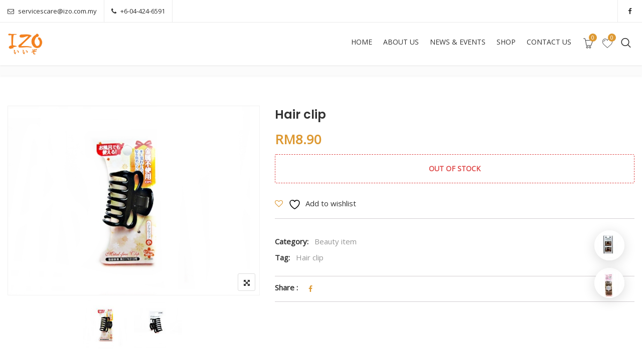

--- FILE ---
content_type: text/html; charset=UTF-8
request_url: https://izo.com.my/product/hair-clip/
body_size: 21042
content:
<!DOCTYPE html>
<html lang="en-US">
<head>
<meta charset="UTF-8">
<meta name="viewport" content="width=device-width, initial-scale=1">
<meta name="format-detection" content="telephone=no" />
<link rel="profile" href="http://gmpg.org/xfn/11">
<link rel="pingback" href="https://izo.com.my/xmlrpc.php">
				<script>document.documentElement.className = document.documentElement.className + ' yes-js js_active js'</script>
			<title>Hair clip &#8211; IZO NETWORK SDN. BHD | izo.com.my</title>
<meta name='robots' content='max-image-preview:large' />
<link rel='dns-prefetch' href='//fonts.googleapis.com' />
<link rel='preconnect' href='https://fonts.gstatic.com' crossorigin />
<link rel="alternate" type="application/rss+xml" title="IZO NETWORK SDN. BHD | izo.com.my &raquo; Feed" href="https://izo.com.my/feed/" />
<link rel="alternate" type="application/rss+xml" title="IZO NETWORK SDN. BHD | izo.com.my &raquo; Comments Feed" href="https://izo.com.my/comments/feed/" />
<link rel="alternate" type="application/rss+xml" title="IZO NETWORK SDN. BHD | izo.com.my &raquo; Hair clip Comments Feed" href="https://izo.com.my/product/hair-clip/feed/" />
<link rel="alternate" title="oEmbed (JSON)" type="application/json+oembed" href="https://izo.com.my/wp-json/oembed/1.0/embed?url=https%3A%2F%2Fizo.com.my%2Fproduct%2Fhair-clip%2F" />
<link rel="alternate" title="oEmbed (XML)" type="text/xml+oembed" href="https://izo.com.my/wp-json/oembed/1.0/embed?url=https%3A%2F%2Fizo.com.my%2Fproduct%2Fhair-clip%2F&#038;format=xml" />
<style id='wp-img-auto-sizes-contain-inline-css' type='text/css'>
img:is([sizes=auto i],[sizes^="auto," i]){contain-intrinsic-size:3000px 1500px}
/*# sourceURL=wp-img-auto-sizes-contain-inline-css */
</style>
<style id='wp-emoji-styles-inline-css' type='text/css'>

	img.wp-smiley, img.emoji {
		display: inline !important;
		border: none !important;
		box-shadow: none !important;
		height: 1em !important;
		width: 1em !important;
		margin: 0 0.07em !important;
		vertical-align: -0.1em !important;
		background: none !important;
		padding: 0 !important;
	}
/*# sourceURL=wp-emoji-styles-inline-css */
</style>
<link rel='stylesheet' id='wp-block-library-css' href='https://izo.com.my/wp-includes/css/dist/block-library/style.min.css?ver=6.9' type='text/css' media='all' />
<link rel='stylesheet' id='wc-blocks-style-css' href='https://izo.com.my/wp-content/plugins/woocommerce/assets/client/blocks/wc-blocks.css?ver=wc-10.4.3' type='text/css' media='all' />
<style id='global-styles-inline-css' type='text/css'>
:root{--wp--preset--aspect-ratio--square: 1;--wp--preset--aspect-ratio--4-3: 4/3;--wp--preset--aspect-ratio--3-4: 3/4;--wp--preset--aspect-ratio--3-2: 3/2;--wp--preset--aspect-ratio--2-3: 2/3;--wp--preset--aspect-ratio--16-9: 16/9;--wp--preset--aspect-ratio--9-16: 9/16;--wp--preset--color--black: #000000;--wp--preset--color--cyan-bluish-gray: #abb8c3;--wp--preset--color--white: #ffffff;--wp--preset--color--pale-pink: #f78da7;--wp--preset--color--vivid-red: #cf2e2e;--wp--preset--color--luminous-vivid-orange: #ff6900;--wp--preset--color--luminous-vivid-amber: #fcb900;--wp--preset--color--light-green-cyan: #7bdcb5;--wp--preset--color--vivid-green-cyan: #00d084;--wp--preset--color--pale-cyan-blue: #8ed1fc;--wp--preset--color--vivid-cyan-blue: #0693e3;--wp--preset--color--vivid-purple: #9b51e0;--wp--preset--gradient--vivid-cyan-blue-to-vivid-purple: linear-gradient(135deg,rgb(6,147,227) 0%,rgb(155,81,224) 100%);--wp--preset--gradient--light-green-cyan-to-vivid-green-cyan: linear-gradient(135deg,rgb(122,220,180) 0%,rgb(0,208,130) 100%);--wp--preset--gradient--luminous-vivid-amber-to-luminous-vivid-orange: linear-gradient(135deg,rgb(252,185,0) 0%,rgb(255,105,0) 100%);--wp--preset--gradient--luminous-vivid-orange-to-vivid-red: linear-gradient(135deg,rgb(255,105,0) 0%,rgb(207,46,46) 100%);--wp--preset--gradient--very-light-gray-to-cyan-bluish-gray: linear-gradient(135deg,rgb(238,238,238) 0%,rgb(169,184,195) 100%);--wp--preset--gradient--cool-to-warm-spectrum: linear-gradient(135deg,rgb(74,234,220) 0%,rgb(151,120,209) 20%,rgb(207,42,186) 40%,rgb(238,44,130) 60%,rgb(251,105,98) 80%,rgb(254,248,76) 100%);--wp--preset--gradient--blush-light-purple: linear-gradient(135deg,rgb(255,206,236) 0%,rgb(152,150,240) 100%);--wp--preset--gradient--blush-bordeaux: linear-gradient(135deg,rgb(254,205,165) 0%,rgb(254,45,45) 50%,rgb(107,0,62) 100%);--wp--preset--gradient--luminous-dusk: linear-gradient(135deg,rgb(255,203,112) 0%,rgb(199,81,192) 50%,rgb(65,88,208) 100%);--wp--preset--gradient--pale-ocean: linear-gradient(135deg,rgb(255,245,203) 0%,rgb(182,227,212) 50%,rgb(51,167,181) 100%);--wp--preset--gradient--electric-grass: linear-gradient(135deg,rgb(202,248,128) 0%,rgb(113,206,126) 100%);--wp--preset--gradient--midnight: linear-gradient(135deg,rgb(2,3,129) 0%,rgb(40,116,252) 100%);--wp--preset--font-size--small: 13px;--wp--preset--font-size--medium: 20px;--wp--preset--font-size--large: 36px;--wp--preset--font-size--x-large: 42px;--wp--preset--spacing--20: 0.44rem;--wp--preset--spacing--30: 0.67rem;--wp--preset--spacing--40: 1rem;--wp--preset--spacing--50: 1.5rem;--wp--preset--spacing--60: 2.25rem;--wp--preset--spacing--70: 3.38rem;--wp--preset--spacing--80: 5.06rem;--wp--preset--shadow--natural: 6px 6px 9px rgba(0, 0, 0, 0.2);--wp--preset--shadow--deep: 12px 12px 50px rgba(0, 0, 0, 0.4);--wp--preset--shadow--sharp: 6px 6px 0px rgba(0, 0, 0, 0.2);--wp--preset--shadow--outlined: 6px 6px 0px -3px rgb(255, 255, 255), 6px 6px rgb(0, 0, 0);--wp--preset--shadow--crisp: 6px 6px 0px rgb(0, 0, 0);}:where(.is-layout-flex){gap: 0.5em;}:where(.is-layout-grid){gap: 0.5em;}body .is-layout-flex{display: flex;}.is-layout-flex{flex-wrap: wrap;align-items: center;}.is-layout-flex > :is(*, div){margin: 0;}body .is-layout-grid{display: grid;}.is-layout-grid > :is(*, div){margin: 0;}:where(.wp-block-columns.is-layout-flex){gap: 2em;}:where(.wp-block-columns.is-layout-grid){gap: 2em;}:where(.wp-block-post-template.is-layout-flex){gap: 1.25em;}:where(.wp-block-post-template.is-layout-grid){gap: 1.25em;}.has-black-color{color: var(--wp--preset--color--black) !important;}.has-cyan-bluish-gray-color{color: var(--wp--preset--color--cyan-bluish-gray) !important;}.has-white-color{color: var(--wp--preset--color--white) !important;}.has-pale-pink-color{color: var(--wp--preset--color--pale-pink) !important;}.has-vivid-red-color{color: var(--wp--preset--color--vivid-red) !important;}.has-luminous-vivid-orange-color{color: var(--wp--preset--color--luminous-vivid-orange) !important;}.has-luminous-vivid-amber-color{color: var(--wp--preset--color--luminous-vivid-amber) !important;}.has-light-green-cyan-color{color: var(--wp--preset--color--light-green-cyan) !important;}.has-vivid-green-cyan-color{color: var(--wp--preset--color--vivid-green-cyan) !important;}.has-pale-cyan-blue-color{color: var(--wp--preset--color--pale-cyan-blue) !important;}.has-vivid-cyan-blue-color{color: var(--wp--preset--color--vivid-cyan-blue) !important;}.has-vivid-purple-color{color: var(--wp--preset--color--vivid-purple) !important;}.has-black-background-color{background-color: var(--wp--preset--color--black) !important;}.has-cyan-bluish-gray-background-color{background-color: var(--wp--preset--color--cyan-bluish-gray) !important;}.has-white-background-color{background-color: var(--wp--preset--color--white) !important;}.has-pale-pink-background-color{background-color: var(--wp--preset--color--pale-pink) !important;}.has-vivid-red-background-color{background-color: var(--wp--preset--color--vivid-red) !important;}.has-luminous-vivid-orange-background-color{background-color: var(--wp--preset--color--luminous-vivid-orange) !important;}.has-luminous-vivid-amber-background-color{background-color: var(--wp--preset--color--luminous-vivid-amber) !important;}.has-light-green-cyan-background-color{background-color: var(--wp--preset--color--light-green-cyan) !important;}.has-vivid-green-cyan-background-color{background-color: var(--wp--preset--color--vivid-green-cyan) !important;}.has-pale-cyan-blue-background-color{background-color: var(--wp--preset--color--pale-cyan-blue) !important;}.has-vivid-cyan-blue-background-color{background-color: var(--wp--preset--color--vivid-cyan-blue) !important;}.has-vivid-purple-background-color{background-color: var(--wp--preset--color--vivid-purple) !important;}.has-black-border-color{border-color: var(--wp--preset--color--black) !important;}.has-cyan-bluish-gray-border-color{border-color: var(--wp--preset--color--cyan-bluish-gray) !important;}.has-white-border-color{border-color: var(--wp--preset--color--white) !important;}.has-pale-pink-border-color{border-color: var(--wp--preset--color--pale-pink) !important;}.has-vivid-red-border-color{border-color: var(--wp--preset--color--vivid-red) !important;}.has-luminous-vivid-orange-border-color{border-color: var(--wp--preset--color--luminous-vivid-orange) !important;}.has-luminous-vivid-amber-border-color{border-color: var(--wp--preset--color--luminous-vivid-amber) !important;}.has-light-green-cyan-border-color{border-color: var(--wp--preset--color--light-green-cyan) !important;}.has-vivid-green-cyan-border-color{border-color: var(--wp--preset--color--vivid-green-cyan) !important;}.has-pale-cyan-blue-border-color{border-color: var(--wp--preset--color--pale-cyan-blue) !important;}.has-vivid-cyan-blue-border-color{border-color: var(--wp--preset--color--vivid-cyan-blue) !important;}.has-vivid-purple-border-color{border-color: var(--wp--preset--color--vivid-purple) !important;}.has-vivid-cyan-blue-to-vivid-purple-gradient-background{background: var(--wp--preset--gradient--vivid-cyan-blue-to-vivid-purple) !important;}.has-light-green-cyan-to-vivid-green-cyan-gradient-background{background: var(--wp--preset--gradient--light-green-cyan-to-vivid-green-cyan) !important;}.has-luminous-vivid-amber-to-luminous-vivid-orange-gradient-background{background: var(--wp--preset--gradient--luminous-vivid-amber-to-luminous-vivid-orange) !important;}.has-luminous-vivid-orange-to-vivid-red-gradient-background{background: var(--wp--preset--gradient--luminous-vivid-orange-to-vivid-red) !important;}.has-very-light-gray-to-cyan-bluish-gray-gradient-background{background: var(--wp--preset--gradient--very-light-gray-to-cyan-bluish-gray) !important;}.has-cool-to-warm-spectrum-gradient-background{background: var(--wp--preset--gradient--cool-to-warm-spectrum) !important;}.has-blush-light-purple-gradient-background{background: var(--wp--preset--gradient--blush-light-purple) !important;}.has-blush-bordeaux-gradient-background{background: var(--wp--preset--gradient--blush-bordeaux) !important;}.has-luminous-dusk-gradient-background{background: var(--wp--preset--gradient--luminous-dusk) !important;}.has-pale-ocean-gradient-background{background: var(--wp--preset--gradient--pale-ocean) !important;}.has-electric-grass-gradient-background{background: var(--wp--preset--gradient--electric-grass) !important;}.has-midnight-gradient-background{background: var(--wp--preset--gradient--midnight) !important;}.has-small-font-size{font-size: var(--wp--preset--font-size--small) !important;}.has-medium-font-size{font-size: var(--wp--preset--font-size--medium) !important;}.has-large-font-size{font-size: var(--wp--preset--font-size--large) !important;}.has-x-large-font-size{font-size: var(--wp--preset--font-size--x-large) !important;}
/*# sourceURL=global-styles-inline-css */
</style>

<style id='classic-theme-styles-inline-css' type='text/css'>
/*! This file is auto-generated */
.wp-block-button__link{color:#fff;background-color:#32373c;border-radius:9999px;box-shadow:none;text-decoration:none;padding:calc(.667em + 2px) calc(1.333em + 2px);font-size:1.125em}.wp-block-file__button{background:#32373c;color:#fff;text-decoration:none}
/*# sourceURL=/wp-includes/css/classic-themes.min.css */
</style>
<link rel='stylesheet' id='pgssl-front-css' href='https://izo.com.my/wp-content/plugins/pgs-core/social-login/assets/css/pgssl-front.css?ver=6.9' type='text/css' media='all' />
<link rel='stylesheet' id='rs-plugin-settings-css' href='https://izo.com.my/wp-content/plugins/revslider/public/assets/css/rs6.css?ver=6.1.5' type='text/css' media='all' />
<style id='rs-plugin-settings-inline-css' type='text/css'>
#rs-demo-id {}
/*# sourceURL=rs-plugin-settings-inline-css */
</style>
<link rel='stylesheet' id='photoswipe-css' href='https://izo.com.my/wp-content/plugins/woocommerce/assets/css/photoswipe/photoswipe.min.css?ver=10.4.3' type='text/css' media='all' />
<link rel='stylesheet' id='photoswipe-default-skin-css' href='https://izo.com.my/wp-content/plugins/woocommerce/assets/css/photoswipe/default-skin/default-skin.min.css?ver=10.4.3' type='text/css' media='all' />
<link rel='stylesheet' id='woocommerce-layout-css' href='https://izo.com.my/wp-content/plugins/woocommerce/assets/css/woocommerce-layout.css?ver=10.4.3' type='text/css' media='all' />
<link rel='stylesheet' id='woocommerce-smallscreen-css' href='https://izo.com.my/wp-content/plugins/woocommerce/assets/css/woocommerce-smallscreen.css?ver=10.4.3' type='text/css' media='only screen and (max-width: 768px)' />
<link rel='stylesheet' id='woocommerce-general-css' href='https://izo.com.my/wp-content/plugins/woocommerce/assets/css/woocommerce.css?ver=10.4.3' type='text/css' media='all' />
<style id='woocommerce-inline-inline-css' type='text/css'>
.woocommerce form .form-row .required { visibility: visible; }
/*# sourceURL=woocommerce-inline-inline-css */
</style>
<link rel='stylesheet' id='jquery-selectBox-css' href='https://izo.com.my/wp-content/plugins/yith-woocommerce-wishlist/assets/css/jquery.selectBox.css?ver=1.2.0' type='text/css' media='all' />
<link rel='stylesheet' id='woocommerce_prettyPhoto_css-css' href='//izo.com.my/wp-content/plugins/woocommerce/assets/css/prettyPhoto.css?ver=3.1.6' type='text/css' media='all' />
<link rel='stylesheet' id='yith-wcwl-main-css' href='https://izo.com.my/wp-content/plugins/yith-woocommerce-wishlist/assets/css/style.css?ver=4.11.0' type='text/css' media='all' />
<style id='yith-wcwl-main-inline-css' type='text/css'>
 :root { --rounded-corners-radius: 16px; --add-to-cart-rounded-corners-radius: 16px; --color-headers-background: #F4F4F4; --feedback-duration: 3s } 
 :root { --rounded-corners-radius: 16px; --add-to-cart-rounded-corners-radius: 16px; --color-headers-background: #F4F4F4; --feedback-duration: 3s } 
/*# sourceURL=yith-wcwl-main-inline-css */
</style>
<link rel='stylesheet' id='flaticon-css' href='https://izo.com.my/wp-content/themes/ciyashop/includes/icons/flaticon/flaticon.css?ver=1.0.0' type='text/css' media='all' />
<link rel='stylesheet' id='themefy-css' href='https://izo.com.my/wp-content/themes/ciyashop/includes/icons/themefy/themefy.css?ver=1.0.0' type='text/css' media='all' />
<link rel='stylesheet' id='bootstrap-css' href='https://izo.com.my/wp-content/themes/ciyashop/css/bootstrap.min.css?ver=6.9' type='text/css' media='all' />
<link rel='stylesheet' id='select2-css' href='https://izo.com.my/wp-content/plugins/woocommerce/assets/css/select2.css?ver=10.4.3' type='text/css' media='all' />
<link rel='stylesheet' id='jquery-ui-css' href='https://izo.com.my/wp-content/themes/ciyashop/css/jquery-ui/jquery-ui.min.css?ver=6.9' type='text/css' media='all' />
<link rel='stylesheet' id='font-awesome-css' href='https://izo.com.my/wp-content/plugins/pgs-core/css/font-awesome.min.css?ver=6.9' type='text/css' media='all' />
<style id='font-awesome-inline-css' type='text/css'>
[data-font="FontAwesome"]:before {font-family: 'FontAwesome' !important;content: attr(data-icon) !important;speak: none !important;font-weight: normal !important;font-variant: normal !important;text-transform: none !important;line-height: 1 !important;font-style: normal !important;-webkit-font-smoothing: antialiased !important;-moz-osx-font-smoothing: grayscale !important;}
/*# sourceURL=font-awesome-inline-css */
</style>
<link rel='stylesheet' id='owl-carousel-css' href='https://izo.com.my/wp-content/themes/ciyashop/css/owl-carousel.min.css?ver=6.9' type='text/css' media='all' />
<link rel='stylesheet' id='magnific-popup-css' href='https://izo.com.my/wp-content/themes/ciyashop/css/magnific-popup.min.css?ver=6.9' type='text/css' media='all' />
<link rel='stylesheet' id='slick-css' href='https://izo.com.my/wp-content/themes/ciyashop/css/slick-slider/slick.min.css?ver=6.9' type='text/css' media='all' />
<link rel='stylesheet' id='slick-theme-css' href='https://izo.com.my/wp-content/themes/ciyashop/css/slick-slider/slick-theme.min.css?ver=6.9' type='text/css' media='all' />
<link rel='stylesheet' id='slicknav-css' href='https://izo.com.my/wp-content/themes/ciyashop/css/slicknav.min.css?ver=6.9' type='text/css' media='all' />
<link rel='stylesheet' id='pgscore-front-css' href='https://izo.com.my/wp-content/plugins/pgs-core/css/pgscore-front.css?ver=6.9' type='text/css' media='all' />
<link rel='stylesheet' id='ciyashop-style-css' href='https://izo.com.my/wp-content/themes/ciyashop/css/style.min.css?ver=1.0.0' type='text/css' media='all' />
<style id='ciyashop-style-inline-css' type='text/css'>
.pgscore_info_box-with-icon.pgscore_info_box-icon-source-font.pgscore_info_box-content_alignment-center.pgscore_info_box-icon-size-lg .pgscore_info_box-icon{
    display: inline-block;
}

/* promo */
.newsletter-wrapper.newsletter-style-1.newsletter- .input-area, .newsletter-wrapper.newsletter-style-1.newsletter-design-1 .input-area {
    display: block;
    padding-right: 0;
}

.ciyashop-promo-popup .newsletter-wrapper.newsletter-style-1 .input-area {padding-right: 0; margin-bottom: 20px; }
.ciyashop-promo-popup .newsletter-wrapper.newsletter-style-1 .button-area{display: table-cell;  position: inherit; }
.ciyashop-promo-popup .newsletter-wrapper.newsletter-style-1 .input-area input[type=text] {border-radius: 3px; border-right: 1px solid #e5e5e5;}
footer.site-footer {border-top: 1px solid #e5e5e5;}

/*-----------------------*/
/* Rev-Slider Height /
/*-----------------------*/
#side-banner_revslider,#shop1_revslider_wrapper, #ciyashop-2_revslider_wrapper, #ciyashop-4_revslider_wrapper, #shop5_revslider, #ciyashop-6_revslider_wrapper, #ciyashop-7_revslider_wrapper, #shop-section1_revslider_wrapper, #shop-section21_revslider {height: 830px;}

@media (max-width: 1024px) {
    #side-banner_revslider,#shop1_revslider_wrapper, #ciyashop-2_revslider_wrapper, #ciyashop-4_revslider_wrapper, #shop5_revslider, #ciyashop-6_revslider_wrapper, #ciyashop-7_revslider_wrapper, #shop-section1_revslider_wrapper, #shop-section21_revslider {height: 680px;}
}

@media (max-width: 767px) {
    #side-banner_revslider,#shop1_revslider_wrapper, #ciyashop-2_revslider_wrapper, #ciyashop-4_revslider_wrapper, #shop5_revslider, #ciyashop-6_revslider_wrapper, #ciyashop-7_revslider_wrapper, #shop-section1_revslider_wrapper, #shop-section21_revslider {height: 480px;}
}

@media (max-width: 480px) {
    #side-banner_revslider,#shop1_revslider_wrapper, #ciyashop-2_revslider_wrapper, #ciyashop-4_revslider_wrapper, #shop5_revslider, #ciyashop-6_revslider_wrapper, #ciyashop-7_revslider_wrapper, #shop-section1_revslider_wrapper, #shop-section21_revslider {height: 270px;}
}
.ciyashop-site-layout-boxed #page,.ciyashop-site-layout-framed #page,.ciyashop-site-layout-rounded #page {
  max-width: 1300px;
}
.ciyashop-site-layout-boxed .vc_row[data-vc-full-width="true"]:not([data-vc-stretch-content="true"]) {
  padding-right: 0px !important;
  padding-left: 0px !important;
}
.ciyashop-site-layout-boxed .vc_row[data-vc-full-width="true"] {
  margin-left: -15px !important;
  margin-right: -15px !important;
}
.site-header .site-title img {
  max-height: 45px;
}
.device-type-mobile .site-header .site-title img {
  max-height: 38px;
}
.site-header .sticky-site-title img {
  max-height: 38px;
}
#preloader {
  background-color: #ffffff;
}
#header-sticky {
  background-color: #ffffff;
}
#header-sticky, .main-navigation-sticky .primary-menu > li > a, .main-navigation-sticky #mega-menu-wrap-primary #mega-menu-primary > li.mega-menu-item > a.mega-menu-link, .header-sticky-inner .woo-tools-actions > li i {
  color: #969696;
}
#header-sticky #site-navigation-sticky-mobile .slicknav_menu .slicknav_icon-bar {
  background-color: #969696;
}
.main-navigation-sticky .primary-menu > li:hover > a, .main-navigation-sticky .primary-menu > li > a:hover, .main-navigation-sticky .primary-menu > li.current-menu-item > a, .main-navigation-sticky .primary-menu > li.current-menu-ancestor > a, .main-navigation-sticky .primary-menu > li.current-menu-ancestor > a:before, .main-navigation-sticky #mega-menu-wrap-primary #mega-menu-primary > li.mega-menu-item > a.mega-menu-link:hover, .site-header .header-sticky #mega-menu-wrap-primary #mega-menu-primary > li.mega-menu-item.mega-current_page_item > a.mega-menu-link,
.site-header .header-sticky #mega-menu-wrap-primary #mega-menu-primary > li.mega-menu-item.mega-current-menu-ancestor > a.mega-menu-link, .main-navigation-sticky .primary-menu > li.current-menu-item > a:before, .main-navigation-sticky .primary-menu > li.current-menu-ancestor > a:before, .header-sticky-inner .woo-tools-actions > li i:hover {
  color: #dd9933;
}

			#header-sticky-sticky-wrapper .primary-menu > li:before, 
			.header-sticky-inner .woo-tools-cart .cart-link .count, 
			.header-sticky-inner .woo-tools-wishlist .ciyashop-wishlist-count {
  background-color: #dd9933;
}
.inner-intro {
  height: 200px;
}
.header_intro_bg-image {
  background-repeat: no-repeat;
  background-size: cover;
  background-attachment: fixed;
  background-position: center center;
  background-image: url('https://izo.com.my/wp-content/uploads/2019/12/logobg.png');
}
.header_intro_opacity::before {
  background-color: rgba(255,91,0,0.8);
}
body,html {
  font-family: "Open Sans", sans-serif;
  font-weight: 400;
  line-height: 24px;
  font-size: 14px;
}
h1 {
  font-family: "Poppins", sans-serif;
  font-weight: 700;
  line-height: 44px;
  font-size: 36px;
}
h2,.deal-banner .caption h2 {
  font-family: "Poppins", sans-serif;
  font-weight: 700;
  line-height: 38px;
  font-size: 30px;
}
h3 {
  font-family: "Poppins", sans-serif;
  font-weight: 600;
  line-height: 34px;
  font-size: 26px;
}
h4,
.vc_custom_heading h4 {
  font-family: "Poppins", sans-serif;
  font-weight: 500;
  line-height: 30px;
  font-size: 22px;
}
h5,
.vc_custom_heading h5,
.testimonials h5 {
  font-family: "Poppins", sans-serif;
  font-weight: 500;
  line-height: 28px;
  font-size: 20px;
}
h6,
.share h5, 
.share ul,
.sidebar .widget .item-detail h4 {
  font-family: "Poppins", sans-serif;
  font-weight: 500;
  line-height: 22px;
  font-size: 18px;
}
footer.site-footer {
  background: #ffffff;
}
.site-footer .widget .widget-title {
  color: #323232;
}
.site-footer h1,
		.site-footer h2,
		.site-footer h3,
		.site-footer h4,
		.site-footer h5,
		.site-footer h6,
		.site-footer,
		.site-footer a:hover,
		.site-footer .widget ul li a,
		.site-footer .widget_archive ul li:before, 
		.site-footer .widget_meta ul li:before,
		.site-footer .widget select,
		.site-footer table th,
		.site-footer table caption,
		.site-footer input[type=text], 
		.site-footer input[type=email], 
		.site-footer input[type=search], 
		.site-footer input[type=password], 
		.site-footer textarea,
		.site-footer .widget_rss ul li,
		.site-footer .widget_search .search-button,
		.site-footer .widget_tag_cloud .tagcloud a.tag-cloud-link,
		.site-footer .widget_pgs_contact_widget ul li,
		.site-footer .widget_pgs_bestseller_widget .item-detail del .amount,
		.site-footer .widget_pgs_featured_products_widget .item-detail del .amount,
		.site-footer .widget_recent_entries .recent-post .recent-post-info a,
		.site-footer .woocommerce .widget_shopping_cart .total strong, 
		.site-footer .woocommerce.widget_shopping_cart .total strong,
		.site-footer .widget-woocommerce-currency-rates ul.woocs_currency_rates li strong,
		.site-footer .woocommerce-currency-switcher-form a.dd-selected:not([href]):not([tabindex]),
		.site-footer .widget_product_tag_cloud .tagcloud a,
		.site-footer .select2-container--default .select2-selection--single .select2-selection__rendered,
		.site-footer .widget.widget_recent_comments ul li a,
		.site-footer .woocommerce ul.product_list_widget li a,
		.site-footer blockquote,
		.pgs-opening-hours ul li {
  color: #969696;
}
.site-footer a,
		.site-footer .widget ul li > a:hover,
		.site-footer .widget_archive ul li,
		.site-footer .widget_categories ul li .widget_categories-post-count,
		.site-footer .widget_search .search-button:hover,
		.site-footer .widget_pgs_contact_widget ul li i,
		.site-footer .widget_pgs_bestseller_widget .item-detail .amount,
		.site-footer .widget_pgs_featured_products_widget .item-detail .amount,
		.site-footer .widget.widget_recent_comments ul li a:hover,
		.site-footer .widget_recent_entries .recent-post .recent-post-info .post-date i,
		.site-footer .widget_recent_entries .recent-post .recent-post-info a:hover,
		.site-footer .woocommerce .widget_shopping_cart .total .amount, 
		.site-footer .woocommerce.widget_shopping_cart .total .amount,
		.site-footer .widget-woocommerce-currency-rates ul.woocs_currency_rates li,
		.site-footer .WOOCS_SELECTOR .dd-desc,
		.site-footer .widget_product_categories ul li .count,
		.site-footer .widget_products ins,
		.woocommerce .site-footer .widget_top_rated_products ul.product_list_widget li ins,
		.widget_top_rated_products ins,
		.site-footer .woocommerce ul.cart_list li a:hover, 
		.site-footer .woocommerce ul.product_list_widget li a:hover,
		.pgs-opening-hours ul li i {
  color: #dd9933;
}
.site-footer .site-info {
  background: rgba(245,245,245,1);
}
.site-footer .site-info, .site-footer .footer-widget a {
  color: #969696;
}
.site-footer .footer-widget a:hover {
  color: #dd9933;
}

/*# sourceURL=ciyashop-style-inline-css */
</style>
<link rel='stylesheet' id='ciyashop-responsive-css' href='https://izo.com.my/wp-content/themes/ciyashop/css/responsive.min.css?ver=1.0.0' type='text/css' media='all' />
<link rel='stylesheet' id='ciyashop-color-customize-css' href='https://izo.com.my/wp-content/uploads/ciyashop/color_customize.css?ver=1593848431' type='text/css' media='all' />
<link rel='stylesheet' id='flexible-shipping-free-shipping-css' href='https://izo.com.my/wp-content/plugins/flexible-shipping/assets/dist/css/free-shipping.css?ver=6.5.4.2' type='text/css' media='all' />
<link rel='stylesheet' id='ciyashop-child-child-style-css' href='https://izo.com.my/wp-content/themes/ciyashop-child/style.css?ver=1.0.0' type='text/css' media='all' />
<link rel='stylesheet' id='mpc-massive-style-css' href='https://izo.com.my/wp-content/plugins/mpc-massive/assets/css/mpc-styles.css?ver=2.4.6.1' type='text/css' media='all' />
<link rel="preload" as="style" href="https://fonts.googleapis.com/css?family=Open%20Sans:400%7CPoppins:700,600,500&#038;display=swap&#038;ver=1593848431" /><link rel="stylesheet" href="https://fonts.googleapis.com/css?family=Open%20Sans:400%7CPoppins:700,600,500&#038;display=swap&#038;ver=1593848431" media="print" onload="this.media='all'"><noscript><link rel="stylesheet" href="https://fonts.googleapis.com/css?family=Open%20Sans:400%7CPoppins:700,600,500&#038;display=swap&#038;ver=1593848431" /></noscript><script type="text/template" id="tmpl-variation-template">
			<div class="woocommerce-variation-description">{{{ data.variation.variation_description }}}</div>
	
	<div class="woocommerce-variation-price">{{{ data.variation.price_html }}}</div>
	<div class="woocommerce-variation-availability">{{{ data.variation.availability_html }}}</div>
</script>
<script type="text/template" id="tmpl-unavailable-variation-template">
	<p>Sorry, this product is unavailable. Please choose a different combination.</p>
</script>
<script type="text/javascript" src="https://izo.com.my/wp-includes/js/jquery/jquery.min.js?ver=3.7.1" id="jquery-core-js"></script>
<script type="text/javascript" src="https://izo.com.my/wp-includes/js/jquery/jquery-migrate.min.js?ver=3.4.1" id="jquery-migrate-js"></script>
<script type="text/javascript" src="https://izo.com.my/wp-content/plugins/revslider/public/assets/js/revolution.tools.min.js?ver=6.0" id="tp-tools-js"></script>
<script type="text/javascript" src="https://izo.com.my/wp-content/plugins/revslider/public/assets/js/rs6.min.js?ver=6.1.5" id="revmin-js"></script>
<script type="text/javascript" src="https://izo.com.my/wp-content/plugins/woocommerce/assets/js/jquery-blockui/jquery.blockUI.min.js?ver=2.7.0-wc.10.4.3" id="wc-jquery-blockui-js" data-wp-strategy="defer"></script>
<script type="text/javascript" id="wc-add-to-cart-js-extra">
/* <![CDATA[ */
var wc_add_to_cart_params = {"ajax_url":"/wp-admin/admin-ajax.php","wc_ajax_url":"/?wc-ajax=%%endpoint%%","i18n_view_cart":"View cart","cart_url":"https://izo.com.my/cart/","is_cart":"","cart_redirect_after_add":"no"};
//# sourceURL=wc-add-to-cart-js-extra
/* ]]> */
</script>
<script type="text/javascript" src="https://izo.com.my/wp-content/plugins/woocommerce/assets/js/frontend/add-to-cart.min.js?ver=10.4.3" id="wc-add-to-cart-js" data-wp-strategy="defer"></script>
<script type="text/javascript" src="https://izo.com.my/wp-content/plugins/woocommerce/assets/js/photoswipe/photoswipe.min.js?ver=4.1.1-wc.10.4.3" id="wc-photoswipe-js" defer="defer" data-wp-strategy="defer"></script>
<script type="text/javascript" src="https://izo.com.my/wp-content/plugins/woocommerce/assets/js/photoswipe/photoswipe-ui-default.min.js?ver=4.1.1-wc.10.4.3" id="wc-photoswipe-ui-default-js" defer="defer" data-wp-strategy="defer"></script>
<script type="text/javascript" id="wc-single-product-js-extra">
/* <![CDATA[ */
var wc_single_product_params = {"i18n_required_rating_text":"Please select a rating","i18n_rating_options":["1 of 5 stars","2 of 5 stars","3 of 5 stars","4 of 5 stars","5 of 5 stars"],"i18n_product_gallery_trigger_text":"View full-screen image gallery","review_rating_required":"yes","flexslider":{"rtl":false,"animation":"slide","smoothHeight":true,"directionNav":false,"controlNav":"thumbnails","slideshow":false,"animationSpeed":500,"animationLoop":false,"allowOneSlide":false},"zoom_enabled":"","zoom_options":[],"photoswipe_enabled":"1","photoswipe_options":{"shareEl":false,"closeOnScroll":false,"history":false,"hideAnimationDuration":0,"showAnimationDuration":0},"flexslider_enabled":""};
//# sourceURL=wc-single-product-js-extra
/* ]]> */
</script>
<script type="text/javascript" src="https://izo.com.my/wp-content/plugins/woocommerce/assets/js/frontend/single-product.min.js?ver=10.4.3" id="wc-single-product-js" defer="defer" data-wp-strategy="defer"></script>
<script type="text/javascript" src="https://izo.com.my/wp-content/plugins/woocommerce/assets/js/js-cookie/js.cookie.min.js?ver=2.1.4-wc.10.4.3" id="wc-js-cookie-js" defer="defer" data-wp-strategy="defer"></script>
<script type="text/javascript" id="woocommerce-js-extra">
/* <![CDATA[ */
var woocommerce_params = {"ajax_url":"/wp-admin/admin-ajax.php","wc_ajax_url":"/?wc-ajax=%%endpoint%%","i18n_password_show":"Show password","i18n_password_hide":"Hide password"};
//# sourceURL=woocommerce-js-extra
/* ]]> */
</script>
<script type="text/javascript" src="https://izo.com.my/wp-content/plugins/woocommerce/assets/js/frontend/woocommerce.min.js?ver=10.4.3" id="woocommerce-js" defer="defer" data-wp-strategy="defer"></script>
<script type="text/javascript" src="https://izo.com.my/wp-content/plugins/js_composer/assets/js/vendors/woocommerce-add-to-cart.js?ver=6.0.5" id="vc_woocommerce-add-to-cart-js-js"></script>
<script type="text/javascript" src="https://izo.com.my/wp-content/plugins/woocommerce/assets/js/select2/select2.full.min.js?ver=4.0.3-wc.10.4.3" id="wc-select2-js" defer="defer" data-wp-strategy="defer"></script>
<script type="text/javascript" src="https://izo.com.my/wp-includes/js/underscore.min.js?ver=1.13.7" id="underscore-js"></script>
<script type="text/javascript" id="wp-util-js-extra">
/* <![CDATA[ */
var _wpUtilSettings = {"ajax":{"url":"/wp-admin/admin-ajax.php"}};
//# sourceURL=wp-util-js-extra
/* ]]> */
</script>
<script type="text/javascript" src="https://izo.com.my/wp-includes/js/wp-util.min.js?ver=6.9" id="wp-util-js"></script>
<script type="text/javascript" id="wc-add-to-cart-variation-js-extra">
/* <![CDATA[ */
var wc_add_to_cart_variation_params = {"wc_ajax_url":"/?wc-ajax=%%endpoint%%","i18n_no_matching_variations_text":"Sorry, no products matched your selection. Please choose a different combination.","i18n_make_a_selection_text":"Please select some product options before adding this product to your cart.","i18n_unavailable_text":"Sorry, this product is unavailable. Please choose a different combination.","i18n_reset_alert_text":"Your selection has been reset. Please select some product options before adding this product to your cart."};
//# sourceURL=wc-add-to-cart-variation-js-extra
/* ]]> */
</script>
<script type="text/javascript" src="https://izo.com.my/wp-content/plugins/woocommerce/assets/js/frontend/add-to-cart-variation.min.js?ver=10.4.3" id="wc-add-to-cart-variation-js" defer="defer" data-wp-strategy="defer"></script>
<script type="text/javascript" src="https://izo.com.my/wp-content/plugins/pgs-core/js/pgscore-front.min.js?ver=6.9" id="pgscore-front-js"></script>
<link rel="https://api.w.org/" href="https://izo.com.my/wp-json/" /><link rel="alternate" title="JSON" type="application/json" href="https://izo.com.my/wp-json/wp/v2/product/11450" /><link rel="EditURI" type="application/rsd+xml" title="RSD" href="https://izo.com.my/xmlrpc.php?rsd" />
<meta name="generator" content="WordPress 6.9" />
<meta name="generator" content="WooCommerce 10.4.3" />
<link rel="canonical" href="https://izo.com.my/product/hair-clip/" />
<link rel='shortlink' href='https://izo.com.my/?p=11450' />
<meta name="generator" content="Redux 4.5.10" />	<noscript><style>.woocommerce-product-gallery{ opacity: 1 !important; }</style></noscript>
	<meta name="generator" content="Powered by WPBakery Page Builder - drag and drop page builder for WordPress."/>
<meta name="generator" content="Powered by Slider Revolution 6.1.5 - responsive, Mobile-Friendly Slider Plugin for WordPress with comfortable drag and drop interface." />
<link rel="icon" href="https://izo.com.my/wp-content/uploads/2019/12/favicon.ico" sizes="32x32" />
<link rel="icon" href="https://izo.com.my/wp-content/uploads/2019/12/favicon.ico" sizes="192x192" />
<link rel="apple-touch-icon" href="https://izo.com.my/wp-content/uploads/2019/12/favicon.ico" />
<meta name="msapplication-TileImage" content="https://izo.com.my/wp-content/uploads/2019/12/favicon.ico" />
<script type="text/javascript">function setREVStartSize(t){try{var h,e=document.getElementById(t.c).parentNode.offsetWidth;if(e=0===e||isNaN(e)?window.innerWidth:e,t.tabw=void 0===t.tabw?0:parseInt(t.tabw),t.thumbw=void 0===t.thumbw?0:parseInt(t.thumbw),t.tabh=void 0===t.tabh?0:parseInt(t.tabh),t.thumbh=void 0===t.thumbh?0:parseInt(t.thumbh),t.tabhide=void 0===t.tabhide?0:parseInt(t.tabhide),t.thumbhide=void 0===t.thumbhide?0:parseInt(t.thumbhide),t.mh=void 0===t.mh||""==t.mh||"auto"===t.mh?0:parseInt(t.mh,0),"fullscreen"===t.layout||"fullscreen"===t.l)h=Math.max(t.mh,window.innerHeight);else{for(var i in t.gw=Array.isArray(t.gw)?t.gw:[t.gw],t.rl)void 0!==t.gw[i]&&0!==t.gw[i]||(t.gw[i]=t.gw[i-1]);for(var i in t.gh=void 0===t.el||""===t.el||Array.isArray(t.el)&&0==t.el.length?t.gh:t.el,t.gh=Array.isArray(t.gh)?t.gh:[t.gh],t.rl)void 0!==t.gh[i]&&0!==t.gh[i]||(t.gh[i]=t.gh[i-1]);var r,a=new Array(t.rl.length),n=0;for(var i in t.tabw=t.tabhide>=e?0:t.tabw,t.thumbw=t.thumbhide>=e?0:t.thumbw,t.tabh=t.tabhide>=e?0:t.tabh,t.thumbh=t.thumbhide>=e?0:t.thumbh,t.rl)a[i]=t.rl[i]<window.innerWidth?0:t.rl[i];for(var i in r=a[0],a)r>a[i]&&0<a[i]&&(r=a[i],n=i);var d=e>t.gw[n]+t.tabw+t.thumbw?1:(e-(t.tabw+t.thumbw))/t.gw[n];h=t.gh[n]*d+(t.tabh+t.thumbh)}void 0===window.rs_init_css&&(window.rs_init_css=document.head.appendChild(document.createElement("style"))),document.getElementById(t.c).height=h,window.rs_init_css.innerHTML+="#"+t.c+"_wrapper { height: "+h+"px }"}catch(t){console.log("Failure at Presize of Slider:"+t)}};</script>
<noscript><style> .wpb_animate_when_almost_visible { opacity: 1; }</style></noscript><link rel='stylesheet' id='redux-custom-fonts-css' href='//izo.com.my/wp-content/uploads/redux/custom-fonts/fonts.css?ver=1674183314' type='text/css' media='all' />
</head>

<body class="wp-singular product-template-default single single-product postid-11450 wp-theme-ciyashop wp-child-theme-ciyashop-child theme-ciyashop woocommerce woocommerce-page woocommerce-no-js woocommerce-active device-type-desktop cart_sticky-off scroll_to_cart-on ciyashop-site-layout-fullwidth cs_mpc_active wpb-js-composer js-comp-ver-6.0.5 vc_responsive">


<div id="page" class="hfeed site">
	
			<div id="preloader" class="preloader-type-custom">
			<div id="loading-center">
				<img src="https://izo.com.my/wp-content/plugins/pgs-core/images/options/loader/loader6.gif" alt="Loading...">
			</div>
		</div>
			
	<!--header -->
	<header id="masthead" class="site-header header-style-menu-right">
		<div id="masthead-inner">
			
						
				<div class="topbar topbar-bg-color-default topbar-desktop-on topbar-mobile-off">
		<div class="topbar_wrapper">
		
			<div class="container"><!-- .container/container-fluid -->
				<div class="row">
					<div class="col-lg-6 col-sm-12">
													<div class="topbar-left text-left">
								<div class="topbar-link">
									<ul>
										<!-- topbar_item_left 1 START -->
<li class="topbar_item topbar_item_type-email">
	<a href="mailto:servicescare@izo.com.my"><i class="fa fa-envelope-o">&nbsp;</i>servicescare@izo.com.my</a>
	</li><!-- topbar_item_left 1 END -->
<!-- topbar_item_left 2 START -->
<li class="topbar_item topbar_item_type-phone_number">
	<a href="tel:+6-04-424-6591"><i class="fa fa-phone">&nbsp;</i>+6-04-424-6591</a>
	</li><!-- topbar_item_left 2 END -->
									</ul>
								</div>
							</div>
												</div>
					<div class="col-lg-6 col-sm-12">
													<div class="topbar-right text-right">
								<div class="topbar-link">
									<ul>
										<!-- topbar_item_right 1 START -->
<li class="topbar_item topbar_item_type-social_profiles">
<div class="topbar-social_profiles-wrapper"><ul class="topbar-social_profiles"><li class="topbar-social_profile"><a href="https://www.facebook.com/pg/IZOmalaysia/about/?ref=page_internal" target="_blank"><i class="fa fa-facebook"></i></a></li></ul></div></li><!-- topbar_item_right 1 END -->
									</ul>
								</div>
							</div>
												</div>
				</div>
			</div><!-- .container -->
			
		</div>
	</div>
	
<div class="header-main header-main-bg-color-default">
	<div class="header-main-wrapper">
		<div class="container">
			<div class="row">
				<div class="col-lg-12">
					
										
					<div class="row align-items-center">
						<div class="col-lg-3 col-md-3 col-sm-3">
							

<div class="site-title-wrapper">
	
		
	<div class="site-title">
		
				
		<a href="https://izo.com.my/" rel="home">
			
						
					<img class="img-fluid" src="https://izo.com.my/wp-content/uploads/2019/12/logo.png" alt="IZO NETWORK SDN. BHD | izo.com.my"/>
					
						
		</a>
		
				
	</div>
	
		
</div>

						</div>
						<div class="col text-right">
								<div class="primary-nav">
		
				
		<div class="primary-nav-wrapper">
			<nav id="site-navigation" class="main-navigation">
	<ul id="primary-menu" class="menu primary-menu pgs_megamenu-enable"><li id="menu-item-9255" class="menu-item menu-item-type-post_type menu-item-object-page menu-item-home menu-item-9255 pgs-menu-item-depth-0 pgs-menu-item-dropdown"><a href="https://izo.com.my/">Home</a></li>
<li id="menu-item-9192" class="menu-item menu-item-type-post_type menu-item-object-page menu-item-9192 pgs-menu-item-depth-0 pgs-menu-item-dropdown"><a href="https://izo.com.my/about-us/">About Us</a></li>
<li id="menu-item-9276" class="menu-item menu-item-type-taxonomy menu-item-object-category menu-item-9276 pgs-menu-item-depth-0 pgs-menu-item-dropdown"><a href="https://izo.com.my/category/news-events/">News &#038; Events</a></li>
<li id="menu-item-9194" class="menu-item menu-item-type-post_type menu-item-object-page current_page_parent menu-item-9194 pgs-menu-item-depth-0 pgs-menu-item-dropdown"><a href="https://izo.com.my/shop/">Shop</a></li>
<li id="menu-item-9191" class="menu-item menu-item-type-post_type menu-item-object-page menu-item-9191 pgs-menu-item-depth-0 pgs-menu-item-dropdown"><a href="https://izo.com.my/contact-us/">Contact Us</a></li>
</ul></nav>

<nav id="site-navigation-mobile">
	<ul id="primary-menu" class="menu primary-menu"><li class="menu-item menu-item-type-post_type menu-item-object-page menu-item-home menu-item-9255"><a href="https://izo.com.my/">Home</a></li>
<li class="menu-item menu-item-type-post_type menu-item-object-page menu-item-9192"><a href="https://izo.com.my/about-us/">About Us</a></li>
<li class="menu-item menu-item-type-taxonomy menu-item-object-category menu-item-9276"><a href="https://izo.com.my/category/news-events/">News &#038; Events</a></li>
<li class="menu-item menu-item-type-post_type menu-item-object-page current_page_parent menu-item-9194"><a href="https://izo.com.my/shop/">Shop</a></li>
<li class="menu-item menu-item-type-post_type menu-item-object-page menu-item-9191"><a href="https://izo.com.my/contact-us/">Contact Us</a></li>
</ul></nav>		</div>
		
				
	</div>
							</div>
						<div class="header-nav-right-wrapper">
							<div class="header-nav-right">
								<div class="woo-tools">
	<div class="woo-tools-wrapper">
		<ul class="woo-tools-actions">
				<li class="woo-tools-action woo-tools-cart">
		<a class="cart-link" href="https://izo.com.my/cart/" title="View Cart (0)"><span class="cart-icon"><i class="glyph-icon pgsicon-ecommerce-empty-shopping-cart"></i></span>		<span class="cart-count count">0</span>
		</a>
		<div class="cart-contents"><div class="widget woocommerce widget_shopping_cart"><div class="widget_shopping_cart_content"></div></div></div>
	</li>
	<li class="woo-tools-action woo-tools-wishlist">
	<a href="https://izo.com.my/wishlist/"><i class="glyph-icon pgsicon-ecommerce-like"></i>	<span class="wishlist ciyashop-wishlist-count">
		0	</span>
	</a>
</li>		</ul>
	</div>
</div>								<div class="search-button-wrap">
	<button type="button" class="btn btn-primary btn-lg search-button" data-toggle="modal" data-target="#search_popup">
		<i class="glyph-icon pgsicon-ecommerce-magnifying-glass"></i>	</button>
</div>							</div>
						</div>
					</div>

				</div>
			</div>
		</div>
	</div>
</div>


<div class="header-mobile">
	<div class="header-mobile-wrapper">
		<div class="container">
			<div class="row align-items-center">
				<div class="col-6">
					

<div class="site-title-wrapper">
	
		
	<div class="site-title">
		
				
		<a href="https://izo.com.my/" rel="home">
			
						
					<img class="img-fluid" src="https://izo.com.my/wp-content/uploads/2019/12/logo.png" alt="IZO NETWORK SDN. BHD | izo.com.my"/>
					
						
		</a>
		
				
	</div>
	
		
</div>

					<div class="clearfix"></div>
				</div>
				<div class="col-6">
					<div class="mobile-icons">
						<div class="woo-tools">
	<div class="woo-tools-wrapper">
		<ul class="woo-tools-actions">
				<li class="woo-tools-action woo-tools-cart">
		<a class="cart-link" href="https://izo.com.my/cart/" title="View Cart (0)"><span class="cart-icon"><i class="glyph-icon pgsicon-ecommerce-empty-shopping-cart"></i></span>		<span class="cart-count count">0</span>
		</a>
		<div class="cart-contents"><div class="widget woocommerce widget_shopping_cart"><div class="widget_shopping_cart_content"></div></div></div>
	</li>
	<li class="woo-tools-action woo-tools-wishlist">
	<a href="https://izo.com.my/wishlist/"><i class="glyph-icon pgsicon-ecommerce-like"></i>	<span class="wishlist ciyashop-wishlist-count">
		0	</span>
	</a>
</li>		</ul>
	</div>
</div>						<div class="mobile-butoon mobile-butoon-search">
							<a class="mobile-search-trigger" href="javascript:void(0);">
								<i class="glyph-icon pgsicon-ecommerce-magnifying-glass"></i>							</a>
						</div>
												<div class="mobile-butoon mobile-butoon-menu">
							<a class="mobile-menu-trigger" href="javascript:void(0)">
								<span></span>
							</a>
						</div>
					</div>
				</div>
			</div>
		</div>
		<div class="mobile-search-wrap">
			<div class="header-search-wrap">
				<div class="search_form-wrap">
	<div class="search_form-inner search-bg-white">
		<form class="search-form" role="search" method="get" action="https://izo.com.my/">
							<div class="search_form-category-wrap">
					<select  name='product_cat' id='search_category_1' class='search_form-category'>
	<option value='0'>All Categories</option>
	<option class="level-0" value="kitchen">Kitchen item</option>
	<option class="level-0" value="electrical">Electrical item</option>
	<option class="level-0" value="car-accessories">Car Accessories item</option>
	<option class="level-0" value="sewing">Sewing item</option>
	<option class="level-0" value="apparel">Apparel item</option>
	<option class="level-0" value="pets">Pets item</option>
	<option class="level-0" value="diy">DIY item</option>
	<option class="level-0" value="home-and-interior">Home &amp; Interior item</option>
	<option class="level-0" value="gardening">Gardening item</option>
	<option class="level-0" value="beauty">Beauty item</option>
	<option class="level-0" value="bathroom">Bathroom item</option>
	<option class="level-0" value="healthcare">Healthcare item</option>
	<option class="level-0" value="children-products">Children Products item</option>
	<option class="level-0" value="party">Party item</option>
	<option class="level-0" value="sports-fitness">Sports &amp; Fitness item</option>
	<option class="level-0" value="laundry">Laundry item</option>
	<option class="level-0" value="home-office">Home Office item</option>
	<option class="level-0" value="outdoor-products">Outdoor Products item</option>
	<option class="level-0" value="travel">Travelling item</option>
	<option class="level-0" value="cleaning">Cleaning item</option>
	<option class="level-0" value="glassware-item">Glassware item</option>
</select>
				</div>
							<div class="search_form-input-wrap">
									<input type="hidden" name="post_type" value="product"/>
									<label class="screen-reader-text" for="header-el-search-0">Search for:</label>
				<div class="search_form-search-field">
					<input type="text" id="header-el-search-0" class="form-control search-form" value="" name="s" placeholder="Enter Search Keyword..." />
				</div>
				<div class="search_form-search-button">
					<input value="" type="submit">
				</div>				
			</div>			
			<div class="ciyashop-auto-compalte-default ciyashop-empty"><ul class="ui-front ui-menu ui-widget ui-widget-content search_form-autocomplete"></ul></div>
		</form>		
	</div>
					<div class="search_form-keywords-wrap">
					<div class="search_form-keywords-title">
						Popular Search					</div>
					<div class="search_form-keywords">
						<ul class="search_form-keywords-list">
													<li class="search_form-keyword-single">
								<a href="https://izo.com.my/product-category/bathroom/" class="search-keyword" >Bathroom item</a>
							</li>
														<li class="search_form-keyword-single">
								<a href="https://izo.com.my/product-category/cleaning/" class="search-keyword" >Cleaning item</a>
							</li>
													</ul>
					</div>
				</div>
				</div>			</div>
		</div>
	</div>
</div>


<div id="header-sticky" class="header-sticky header-sticky-desktop-on header-sticky-mobile-on">
	<div class="header-sticky-inner">
		
		<div class="container">
			<div class="row align-items-center">
				
				<div class="col-lg-3 col-md-3 col-sm-3">
					
<div class="sticky-site-title-wrapper">
	
		
	<div class="sticky-site-title h1">
		
				
		<a href="https://izo.com.my/" rel="home">
			
						
					<img class="img-fluid" src="https://izo.com.my/wp-content/uploads/2019/12/logo.png" alt="IZO NETWORK SDN. BHD | izo.com.my"/>
					
						
		</a>
		
				
	</div>
	
		
</div>

				</div>
				
				<div class="col-lg-9 col-md-9 col-sm-9">
					<div class="woo-tools">
	<div class="woo-tools-wrapper">
		<ul class="woo-tools-actions">
				<li class="woo-tools-action woo-tools-cart">
		<a class="cart-link" href="https://izo.com.my/cart/" title="View Cart (0)"><span class="cart-icon"><i class="glyph-icon pgsicon-ecommerce-empty-shopping-cart"></i></span>		<span class="cart-count count">0</span>
		</a>
		<div class="cart-contents"><div class="widget woocommerce widget_shopping_cart"><div class="widget_shopping_cart_content"></div></div></div>
	</li>
	<li class="woo-tools-action woo-tools-wishlist">
	<a href="https://izo.com.my/wishlist/"><i class="glyph-icon pgsicon-ecommerce-like"></i>	<span class="wishlist ciyashop-wishlist-count">
		0	</span>
	</a>
</li>		</ul>
	</div>
</div><nav id="site-navigation-sticky" class="main-navigation-sticky"></nav>
<div id="site-navigation-sticky-mobile-wrapper">
	<div id="site-navigation-sticky-mobile"></div>
</div>
				</div>
			</div>
		</div>
		
	</div><!-- #header-sticky -->
</div>

			
						
		</div><!-- #masthead-inner -->
	</header><!-- #masthead -->
	
		
			
	<div id="content" class="site-content" tabindex="-1">
	
				<div class="woocommerce_inner-intro inner-intro">
			<div class="container">
				<div class="row woocommerce_intro-title intro-title align-items-center">
										
										<div class="col-md-12">
											</div> 
					
				</div>
			</div>
		</div>
				
		<div class="content-wrapper"><!-- .content-wrapper -->
			<div class="container"><!-- .container -->
		<div class="row">
		
				
		<div class="content col-xl-12"><!-- .content -->
					
			<div class="woocommerce-notices-wrapper"></div><div id="product-11450" class="product_page_style-classic product type-product post-11450 status-publish first outofstock product_cat-beauty product_tag-hair-clip has-post-thumbnail shipping-taxable purchasable product-type-simple">

	<div class="product-content-top row">
		<div class="product-top-left col-xl-5 col-lg-6">
			<div class="product-top-left-inner">
	
	

<div class="ciyashop-product-images">
	
		
	<div class="ciyashop-product-images-wrapper ciyashop-gallery-style-default ciyashop-gallery-thumb_position-bottom ciyashop-gallery-thumb_vh-horizontal">
	
				
		<div class="ciyashop-product-gallery ciyashop-product-gallery--with-images">
			
						
						
			<div class="ciyashop-product-gallery__wrapper" data-default_image_props="{&quot;title&quot;:&quot;IMG_1705&quot;,&quot;caption&quot;:&quot;&quot;,&quot;url&quot;:&quot;https:\/\/izo.com.my\/wp-content\/uploads\/2020\/07\/IMG_1705.jpg&quot;,&quot;alt&quot;:&quot;IMG_1705&quot;,&quot;src&quot;:&quot;https:\/\/izo.com.my\/wp-content\/uploads\/2020\/07\/IMG_1705.jpg&quot;,&quot;srcset&quot;:&quot;https:\/\/izo.com.my\/wp-content\/uploads\/2020\/07\/IMG_1705.jpg 500w, https:\/\/izo.com.my\/wp-content\/uploads\/2020\/07\/IMG_1705-300x225.jpg 300w&quot;,&quot;sizes&quot;:&quot;(max-width: 500px) 100vw, 500px&quot;,&quot;full_src&quot;:&quot;https:\/\/izo.com.my\/wp-content\/uploads\/2020\/07\/IMG_1705.jpg&quot;,&quot;full_src_w&quot;:500,&quot;full_src_h&quot;:375,&quot;gallery_thumbnail_src&quot;:&quot;https:\/\/izo.com.my\/wp-content\/uploads\/2020\/07\/IMG_1705-100x100.jpg&quot;,&quot;gallery_thumbnail_src_w&quot;:100,&quot;gallery_thumbnail_src_h&quot;:100,&quot;thumb_src&quot;:&quot;https:\/\/izo.com.my\/wp-content\/uploads\/2020\/07\/IMG_1705-300x300.jpg&quot;,&quot;thumb_src_w&quot;:300,&quot;thumb_src_h&quot;:300,&quot;src_w&quot;:500,&quot;src_h&quot;:375}">
				<div class="ciyashop-product-gallery__image" data-image_props="{&quot;title&quot;:&quot;IMG_1705&quot;,&quot;caption&quot;:&quot;&quot;,&quot;url&quot;:&quot;https:\/\/izo.com.my\/wp-content\/uploads\/2020\/07\/IMG_1705.jpg&quot;,&quot;alt&quot;:&quot;IMG_1705&quot;,&quot;src&quot;:&quot;https:\/\/izo.com.my\/wp-content\/uploads\/2020\/07\/IMG_1705.jpg&quot;,&quot;srcset&quot;:&quot;https:\/\/izo.com.my\/wp-content\/uploads\/2020\/07\/IMG_1705.jpg 500w, https:\/\/izo.com.my\/wp-content\/uploads\/2020\/07\/IMG_1705-300x225.jpg 300w&quot;,&quot;sizes&quot;:&quot;(max-width: 500px) 100vw, 500px&quot;,&quot;full_src&quot;:&quot;https:\/\/izo.com.my\/wp-content\/uploads\/2020\/07\/IMG_1705.jpg&quot;,&quot;full_src_w&quot;:500,&quot;full_src_h&quot;:375,&quot;gallery_thumbnail_src&quot;:&quot;https:\/\/izo.com.my\/wp-content\/uploads\/2020\/07\/IMG_1705-100x100.jpg&quot;,&quot;gallery_thumbnail_src_w&quot;:100,&quot;gallery_thumbnail_src_h&quot;:100,&quot;thumb_src&quot;:&quot;https:\/\/izo.com.my\/wp-content\/uploads\/2020\/07\/IMG_1705-300x300.jpg&quot;,&quot;thumb_src_w&quot;:300,&quot;thumb_src_h&quot;:300,&quot;src_w&quot;:500,&quot;src_h&quot;:375}"><a href="https://izo.com.my/wp-content/uploads/2020/07/IMG_1705.jpg"><img width="500" height="375" src="https://izo.com.my/wp-content/uploads/2020/07/IMG_1705.jpg" class="attachment-shop_single size-shop_singlewp-post-image" alt="" title="IMG_1705" data-caption="" data-src="https://izo.com.my/wp-content/uploads/2020/07/IMG_1705.jpg" data-image_id="11451" data-large_image="https://izo.com.my/wp-content/uploads/2020/07/IMG_1705.jpg" data-large_image_width="500" data-large_image_height="375" decoding="async" fetchpriority="high" /></a></div><div class="ciyashop-product-gallery__image" data-image_props="{&quot;title&quot;:&quot;IMG_1706&quot;,&quot;caption&quot;:&quot;&quot;,&quot;url&quot;:&quot;https:\/\/izo.com.my\/wp-content\/uploads\/2020\/07\/IMG_1706.jpg&quot;,&quot;alt&quot;:&quot;IMG_1706&quot;,&quot;src&quot;:&quot;https:\/\/izo.com.my\/wp-content\/uploads\/2020\/07\/IMG_1706.jpg&quot;,&quot;srcset&quot;:&quot;https:\/\/izo.com.my\/wp-content\/uploads\/2020\/07\/IMG_1706.jpg 500w, https:\/\/izo.com.my\/wp-content\/uploads\/2020\/07\/IMG_1706-300x225.jpg 300w&quot;,&quot;sizes&quot;:&quot;(max-width: 500px) 100vw, 500px&quot;,&quot;full_src&quot;:&quot;https:\/\/izo.com.my\/wp-content\/uploads\/2020\/07\/IMG_1706.jpg&quot;,&quot;full_src_w&quot;:500,&quot;full_src_h&quot;:375,&quot;gallery_thumbnail_src&quot;:&quot;https:\/\/izo.com.my\/wp-content\/uploads\/2020\/07\/IMG_1706-100x100.jpg&quot;,&quot;gallery_thumbnail_src_w&quot;:100,&quot;gallery_thumbnail_src_h&quot;:100,&quot;thumb_src&quot;:&quot;https:\/\/izo.com.my\/wp-content\/uploads\/2020\/07\/IMG_1706-300x300.jpg&quot;,&quot;thumb_src_w&quot;:300,&quot;thumb_src_h&quot;:300,&quot;src_w&quot;:500,&quot;src_h&quot;:375}"><a href="https://izo.com.my/wp-content/uploads/2020/07/IMG_1706.jpg"><img width="500" height="375" src="https://izo.com.my/wp-content/uploads/2020/07/IMG_1706.jpg" class="attachment-shop_single size-shop_single" alt="" title="IMG_1706" data-caption="" data-src="https://izo.com.my/wp-content/uploads/2020/07/IMG_1706.jpg" data-image_id="11452" data-large_image="https://izo.com.my/wp-content/uploads/2020/07/IMG_1706.jpg" data-large_image_width="500" data-large_image_height="375" decoding="async" /></a></div>			</div>
			
						
			<div class="ciyashop-product-gallery_buttons_wrapper">
				<div class="ciyashop-product-gallery_button ciyashop-product-gallery_button-zoom"><a href="#" class="ciyashop-product-gallery_button-link-zoom"><i class="fa fa-arrows-alt"></i></a></div>			</div>
			
		</div><!-- .ciyashop-product-gallery -->
		
				
					<div class="ciyashop-product-thumbnails">
				<div class="ciyashop-product-thumbnails__wrapper">
					<div class="ciyashop-product-thumbnail__image" data-image_id="11451"><img width="150" height="150" src="https://izo.com.my/wp-content/uploads/2020/07/IMG_1705-150x150.jpg" class="attachment-thumbnail size-thumbnail" alt="" title="IMG_1705" data-src="https://izo.com.my/wp-content/uploads/2020/07/IMG_1705-150x150.jpg" data-image_id="11451" decoding="async" /></div><div class="ciyashop-product-thumbnail__image" data-image_id="11452"><img width="150" height="150" src="https://izo.com.my/wp-content/uploads/2020/07/IMG_1706-150x150.jpg" class="attachment-thumbnail size-thumbnail" alt="" title="IMG_1706" data-src="https://izo.com.my/wp-content/uploads/2020/07/IMG_1706-150x150.jpg" data-image_id="11452" decoding="async" loading="lazy" /></div>				</div>
			</div>
			<div class="clearfix"></div>
			
				
	</div><!-- .ciyashop-product-images-wrapper -->
	
		
</div><!-- .ciyashop-product-images -->
<div class="images"></div>


			</div>
		</div><!-- .product-top-left -->
		<div class="product-top-right col-xl-7 col-lg-6">
			<div class="product-top-right-inner">

	<div class="summary entry-summary">
		<h1 class="product_title entry-title">Hair clip</h1><p class="price"><span class="woocommerce-Price-amount amount"><bdi><span class="woocommerce-Price-currencySymbol">&#82;&#77;</span>8.90</bdi></span></p>
<p class="stock out-of-stock">Out of stock</p>
	<div class="product-summary-actions">
		<div class="woo-product-sticky-content">
		<div class="woo-product-title_sticky">
			<h5 class="woo-product_title">Hair clip</h5>
		</div>		
		<div class="woo-product-cart_sticky">
			<span id="woocommerce_loop_add_to_cart_link_describedby_11450" class="screen-reader-text">
			</span>
		</div>
	</div>
	
<div
	class="yith-wcwl-add-to-wishlist add-to-wishlist-11450 yith-wcwl-add-to-wishlist--link-style yith-wcwl-add-to-wishlist--single wishlist-fragment on-first-load"
	data-fragment-ref="11450"
	data-fragment-options="{&quot;base_url&quot;:&quot;&quot;,&quot;product_id&quot;:11450,&quot;parent_product_id&quot;:0,&quot;product_type&quot;:&quot;simple&quot;,&quot;is_single&quot;:true,&quot;in_default_wishlist&quot;:false,&quot;show_view&quot;:true,&quot;browse_wishlist_text&quot;:&quot;Browse wishlist&quot;,&quot;already_in_wishslist_text&quot;:&quot;The product is already in your wishlist!&quot;,&quot;product_added_text&quot;:&quot;Product added!&quot;,&quot;available_multi_wishlist&quot;:false,&quot;disable_wishlist&quot;:false,&quot;show_count&quot;:false,&quot;ajax_loading&quot;:false,&quot;loop_position&quot;:&quot;after_add_to_cart&quot;,&quot;item&quot;:&quot;add_to_wishlist&quot;}"
>
			
			<!-- ADD TO WISHLIST -->
			
<div class="yith-wcwl-add-button">
		<a
		href="?add_to_wishlist=11450&#038;_wpnonce=6aa5d74234"
		class="add_to_wishlist single_add_to_wishlist"
		data-product-id="11450"
		data-product-type="simple"
		data-original-product-id="0"
		data-title="Add to wishlist"
		rel="nofollow"
	>
		<svg id="yith-wcwl-icon-heart-outline" class="yith-wcwl-icon-svg" fill="none" stroke-width="1.5" stroke="currentColor" viewBox="0 0 24 24" xmlns="http://www.w3.org/2000/svg">
  <path stroke-linecap="round" stroke-linejoin="round" d="M21 8.25c0-2.485-2.099-4.5-4.688-4.5-1.935 0-3.597 1.126-4.312 2.733-.715-1.607-2.377-2.733-4.313-2.733C5.1 3.75 3 5.765 3 8.25c0 7.22 9 12 9 12s9-4.78 9-12Z"></path>
</svg>		<span>Add to wishlist</span>
	</a>
</div>

			<!-- COUNT TEXT -->
			
			</div>
	</div>
	<div class="product_meta">

	
	
	<span class="posted_in"><label>Category:</label> <a href="https://izo.com.my/product-category/beauty/" rel="tag">Beauty item</a></span>
	<span class="tagged_as"><label>Tag:</label> <a href="https://izo.com.my/product-tag/hair-clip/" rel="tag">Hair clip</a></span>
	
</div>
	<div class="pgs-social-share-wrapper share-wrapper social-profiles">
		<span class="share-label">Share :</span>
					<ul class="pgs-social-share-items share-links">
									<li class="pgs-social-share-item pgs-social-share-item-facebook">
						<a href="https://www.facebook.com/sharer/sharer.php?u=https://izo.com.my/product/hair-clip/" class="share-link facebook-share" target="popup" onclick="window.open('https://www.facebook.com/sharer/sharer.php?u=https://izo.com.my/product/hair-clip/','popup','width=600,height=600'); return false;">
							<i class="fa fa-facebook"></i>
						</a>
					</li>
								</ul>
				</div>
		</div>
		
			</div>
		</div><!-- .product-top-right -->
	</div><!-- .product-content-top -->
	<div class="product-content-bottom">

	
	<div class="woocommerce-tabs wc-tabs-wrapper woocommerce-tabs-layout-default">
		<div class="wc-tabs-nav-wrapper">
			<ul class="tabs wc-tabs" role="tablist">
									<li class="description_tab" id="tab-title-description" role="tab" aria-controls="tab-description">
						<a href="#tab-description">
							Description						</a>
					</li>
										<li class="additional_information_tab" id="tab-title-additional_information" role="tab" aria-controls="tab-additional_information">
						<a href="#tab-additional_information">
							Additional information						</a>
					</li>
										<li class="reviews_tab" id="tab-title-reviews" role="tab" aria-controls="tab-reviews">
						<a href="#tab-reviews">
							Reviews (0)						</a>
					</li>
								</ul>
		</div>
		<div class="wc-tabs-content-wrapper">
							<div class="woocommerce-Tabs-panel woocommerce-Tabs-panel--description panel entry-content wc-tab" id="tab-description" role="tabpanel" aria-labelledby="tab-title-description">
					

<p>Product name : Metal free! hair clip for bath S<br />
Origin : Taiwan<br />
Barcode : 4982790272866<br />
Materials : Polypropylene<br />
Size : ６×４×３．２ｃｍ<br />
Assortment : black、tortoiseshell</p>
				</div>
								<div class="woocommerce-Tabs-panel woocommerce-Tabs-panel--additional_information panel entry-content wc-tab" id="tab-additional_information" role="tabpanel" aria-labelledby="tab-title-additional_information">
					

<table class="woocommerce-product-attributes shop_attributes" aria-label="Product Details">
			<tr class="woocommerce-product-attributes-item woocommerce-product-attributes-item--dimensions">
			<th class="woocommerce-product-attributes-item__label" scope="row">Dimensions</th>
			<td class="woocommerce-product-attributes-item__value">3.2 cm</td>
		</tr>
	</table>
				</div>
								<div class="woocommerce-Tabs-panel woocommerce-Tabs-panel--reviews panel entry-content wc-tab" id="tab-reviews" role="tabpanel" aria-labelledby="tab-title-reviews">
					<div id="reviews" class="woocommerce-Reviews">
	<div id="comments">
		<h2 class="woocommerce-Reviews-title">
			Reviews		</h2>

		
			<p class="woocommerce-noreviews">There are no reviews yet.</p>

			</div>

	
		<div id="review_form_wrapper">
			<div id="review_form">
					<div id="respond" class="comment-respond">
		<span id="reply-title" class="comment-reply-title">Be the first to review &ldquo;Hair clip&rdquo;</span><p class="must-log-in">You must be <a href="https://izo.com.my/my-account/">logged in to post a review.</p>	</div><!-- #respond -->
				</div>
		</div>

	
	<div class="clear"></div>
</div>
				</div>
						</div>
			</div>


	<section class="related products">

					<h2>Related products</h2>
				<ul class="products products-loop row owl-carousel ciyashop-products-shortcode mobile-col-1" data-column="3">
			
					<li class="product-hover-style-default product-hover-button-style-light product_title_type-single_line product_icon_type-line-icon product_page_style-classic product type-product post-9843 status-publish first instock product_cat-beauty product_tag-face-roller has-post-thumbnail shipping-taxable purchasable product-type-simple">
		<div class="product-inner">
		<div class="product-thumbnail">
		<div class="product-thumbnail-inner">
		<a href="https://izo.com.my/product/face-roller/" rel="bookmark">
			<div class="product-thumbnail-main">
			<img width="300" height="300" src="https://izo.com.my/wp-content/uploads/2020/01/IMG_3473-300x300.jpg" class="attachment-woocommerce_thumbnail size-woocommerce_thumbnail" alt="Face Roller" decoding="async" loading="lazy" />		</div>
				</a>
	</div><!-- .product-thumbnail-inner -->
			<div class="product-action product-action-quick-view">
							<a href="https://izo.com.my/product/face-roller/" class="open-quick-view" data-id="9843" data-toggle='tooltip' data-original-title="Quick view" data-placement='right'>
					Quick View				</a>
						</div>
			<div class="product-actions">
		<div class="product-actions-inner">
		<div class="product-action product-action-add-to-cart"><a href="/product/hair-clip/?add-to-cart=9843" aria-describedby="woocommerce_loop_add_to_cart_link_describedby_9843" data-quantity="1" class="button product_type_simple add_to_cart_button ajax_add_to_cart" data-product_id="9843" data-product_sku="" aria-label="Add to cart: &ldquo;Face Roller&rdquo;" rel="nofollow" data-success_message="&ldquo;Face Roller&rdquo; has been added to your cart" role="button">Add to cart</a></div>	<span id="woocommerce_loop_add_to_cart_link_describedby_9843" class="screen-reader-text">
			</span>
		<div class="product-action product-action-wishlist" data-toggle='tooltip' data-original-title="Wishlist" data-placement='top'>
			
<div
	class="yith-wcwl-add-to-wishlist add-to-wishlist-9843 yith-wcwl-add-to-wishlist--link-style wishlist-fragment on-first-load"
	data-fragment-ref="9843"
	data-fragment-options="{&quot;base_url&quot;:&quot;&quot;,&quot;product_id&quot;:9843,&quot;parent_product_id&quot;:0,&quot;product_type&quot;:&quot;simple&quot;,&quot;is_single&quot;:false,&quot;in_default_wishlist&quot;:false,&quot;show_view&quot;:false,&quot;browse_wishlist_text&quot;:&quot;Browse wishlist&quot;,&quot;already_in_wishslist_text&quot;:&quot;The product is already in your wishlist!&quot;,&quot;product_added_text&quot;:&quot;Product added!&quot;,&quot;available_multi_wishlist&quot;:false,&quot;disable_wishlist&quot;:false,&quot;show_count&quot;:false,&quot;ajax_loading&quot;:false,&quot;loop_position&quot;:&quot;after_add_to_cart&quot;,&quot;item&quot;:&quot;add_to_wishlist&quot;}"
>
			
			<!-- ADD TO WISHLIST -->
			
<div class="yith-wcwl-add-button">
		<a
		href="?add_to_wishlist=9843&#038;_wpnonce=6aa5d74234"
		class="add_to_wishlist single_add_to_wishlist"
		data-product-id="9843"
		data-product-type="simple"
		data-original-product-id="0"
		data-title="Add to wishlist"
		rel="nofollow"
	>
		<svg id="yith-wcwl-icon-heart-outline" class="yith-wcwl-icon-svg" fill="none" stroke-width="1.5" stroke="currentColor" viewBox="0 0 24 24" xmlns="http://www.w3.org/2000/svg">
  <path stroke-linecap="round" stroke-linejoin="round" d="M21 8.25c0-2.485-2.099-4.5-4.688-4.5-1.935 0-3.597 1.126-4.312 2.733-.715-1.607-2.377-2.733-4.313-2.733C5.1 3.75 3 5.765 3 8.25c0 7.22 9 12 9 12s9-4.78 9-12Z"></path>
</svg>		<span>Add to wishlist</span>
	</a>
</div>

			<!-- COUNT TEXT -->
			
			</div>
		</div>
				</div>
	</div>
		</div><!-- .product-thumbnail -->
		<div class="product-info">
			<span class="ciyashop-product-category">
			<a href="https://izo.com.my/product-category/beauty/">
				Beauty item			</a>
		</span><!-- .product-category-name-->
			<h3 class="product-name">
		<a href="https://izo.com.my/product/face-roller/">
			Face Roller		</a>
	</h3><!-- .product-name-->
	
	<span class="price"><span class="woocommerce-Price-amount amount"><bdi><span class="woocommerce-Price-currencySymbol">&#82;&#77;</span>8.90</bdi></span></span>
	</div><!-- .product-info -->
		</div><!-- .product-inner -->
	</li>

			
					<li class="product-hover-style-default product-hover-button-style-light product_title_type-single_line product_icon_type-line-icon product_page_style-classic product type-product post-10812 status-publish instock product_cat-beauty product_tag-nail-stamp-stamper-set has-post-thumbnail shipping-taxable purchasable product-type-simple">
		<div class="product-inner">
		<div class="product-thumbnail">
		<div class="product-thumbnail-inner">
		<a href="https://izo.com.my/product/nail-stamp-stamper-set/" rel="bookmark">
			<div class="product-thumbnail-main">
			<img width="300" height="300" src="https://izo.com.my/wp-content/uploads/2020/06/IMG_1313-300x300.jpg" class="attachment-woocommerce_thumbnail size-woocommerce_thumbnail" alt="Nail stamp stamper set" decoding="async" loading="lazy" />		</div>
		<div class="product-thumbnail-swap"><img width="282" height="300" src="https://izo.com.my/wp-content/uploads/2020/06/IMG_1314-282x300.jpg" class="attachment-woocommerce_thumbnail size-woocommerce_thumbnail" alt="" decoding="async" loading="lazy" /></div>		</a>
	</div><!-- .product-thumbnail-inner -->
			<div class="product-action product-action-quick-view">
							<a href="https://izo.com.my/product/nail-stamp-stamper-set/" class="open-quick-view" data-id="10812" data-toggle='tooltip' data-original-title="Quick view" data-placement='right'>
					Quick View				</a>
						</div>
			<div class="product-actions">
		<div class="product-actions-inner">
		<div class="product-action product-action-add-to-cart"><a href="/product/hair-clip/?add-to-cart=10812" aria-describedby="woocommerce_loop_add_to_cart_link_describedby_10812" data-quantity="1" class="button product_type_simple add_to_cart_button ajax_add_to_cart" data-product_id="10812" data-product_sku="" aria-label="Add to cart: &ldquo;Nail stamp stamper set&rdquo;" rel="nofollow" data-success_message="&ldquo;Nail stamp stamper set&rdquo; has been added to your cart" role="button">Add to cart</a></div>	<span id="woocommerce_loop_add_to_cart_link_describedby_10812" class="screen-reader-text">
			</span>
		<div class="product-action product-action-wishlist" data-toggle='tooltip' data-original-title="Wishlist" data-placement='top'>
			
<div
	class="yith-wcwl-add-to-wishlist add-to-wishlist-10812 yith-wcwl-add-to-wishlist--link-style wishlist-fragment on-first-load"
	data-fragment-ref="10812"
	data-fragment-options="{&quot;base_url&quot;:&quot;&quot;,&quot;product_id&quot;:10812,&quot;parent_product_id&quot;:0,&quot;product_type&quot;:&quot;simple&quot;,&quot;is_single&quot;:false,&quot;in_default_wishlist&quot;:false,&quot;show_view&quot;:false,&quot;browse_wishlist_text&quot;:&quot;Browse wishlist&quot;,&quot;already_in_wishslist_text&quot;:&quot;The product is already in your wishlist!&quot;,&quot;product_added_text&quot;:&quot;Product added!&quot;,&quot;available_multi_wishlist&quot;:false,&quot;disable_wishlist&quot;:false,&quot;show_count&quot;:false,&quot;ajax_loading&quot;:false,&quot;loop_position&quot;:&quot;after_add_to_cart&quot;,&quot;item&quot;:&quot;add_to_wishlist&quot;}"
>
			
			<!-- ADD TO WISHLIST -->
			
<div class="yith-wcwl-add-button">
		<a
		href="?add_to_wishlist=10812&#038;_wpnonce=6aa5d74234"
		class="add_to_wishlist single_add_to_wishlist"
		data-product-id="10812"
		data-product-type="simple"
		data-original-product-id="0"
		data-title="Add to wishlist"
		rel="nofollow"
	>
		<svg id="yith-wcwl-icon-heart-outline" class="yith-wcwl-icon-svg" fill="none" stroke-width="1.5" stroke="currentColor" viewBox="0 0 24 24" xmlns="http://www.w3.org/2000/svg">
  <path stroke-linecap="round" stroke-linejoin="round" d="M21 8.25c0-2.485-2.099-4.5-4.688-4.5-1.935 0-3.597 1.126-4.312 2.733-.715-1.607-2.377-2.733-4.313-2.733C5.1 3.75 3 5.765 3 8.25c0 7.22 9 12 9 12s9-4.78 9-12Z"></path>
</svg>		<span>Add to wishlist</span>
	</a>
</div>

			<!-- COUNT TEXT -->
			
			</div>
		</div>
				</div>
	</div>
		</div><!-- .product-thumbnail -->
		<div class="product-info">
			<span class="ciyashop-product-category">
			<a href="https://izo.com.my/product-category/beauty/">
				Beauty item			</a>
		</span><!-- .product-category-name-->
			<h3 class="product-name">
		<a href="https://izo.com.my/product/nail-stamp-stamper-set/">
			Nail stamp stamper set		</a>
	</h3><!-- .product-name-->
	
	<span class="price"><span class="woocommerce-Price-amount amount"><bdi><span class="woocommerce-Price-currencySymbol">&#82;&#77;</span>8.90</bdi></span></span>
	</div><!-- .product-info -->
		</div><!-- .product-inner -->
	</li>

			
					<li class="product-hover-style-default product-hover-button-style-light product_title_type-single_line product_icon_type-line-icon product_page_style-classic product type-product post-10951 status-publish instock product_cat-beauty product_tag-oil-wipe-paper has-post-thumbnail shipping-taxable purchasable product-type-simple">
		<div class="product-inner">
		<div class="product-thumbnail">
		<div class="product-thumbnail-inner">
		<a href="https://izo.com.my/product/oil-wipe-paper/" rel="bookmark">
			<div class="product-thumbnail-main">
			<img width="300" height="300" src="https://izo.com.my/wp-content/uploads/2020/06/IMG_1364-300x300.jpg" class="attachment-woocommerce_thumbnail size-woocommerce_thumbnail" alt="Oil wipe paper" decoding="async" loading="lazy" />		</div>
		<div class="product-thumbnail-swap"><img width="300" height="300" src="https://izo.com.my/wp-content/uploads/2020/06/IMG_1366-300x300.jpg" class="attachment-woocommerce_thumbnail size-woocommerce_thumbnail" alt="" decoding="async" loading="lazy" /></div>		</a>
	</div><!-- .product-thumbnail-inner -->
			<div class="product-action product-action-quick-view">
							<a href="https://izo.com.my/product/oil-wipe-paper/" class="open-quick-view" data-id="10951" data-toggle='tooltip' data-original-title="Quick view" data-placement='right'>
					Quick View				</a>
						</div>
			<div class="product-actions">
		<div class="product-actions-inner">
		<div class="product-action product-action-add-to-cart"><a href="/product/hair-clip/?add-to-cart=10951" aria-describedby="woocommerce_loop_add_to_cart_link_describedby_10951" data-quantity="1" class="button product_type_simple add_to_cart_button ajax_add_to_cart" data-product_id="10951" data-product_sku="" aria-label="Add to cart: &ldquo;Oil wipe paper&rdquo;" rel="nofollow" data-success_message="&ldquo;Oil wipe paper&rdquo; has been added to your cart" role="button">Add to cart</a></div>	<span id="woocommerce_loop_add_to_cart_link_describedby_10951" class="screen-reader-text">
			</span>
		<div class="product-action product-action-wishlist" data-toggle='tooltip' data-original-title="Wishlist" data-placement='top'>
			
<div
	class="yith-wcwl-add-to-wishlist add-to-wishlist-10951 yith-wcwl-add-to-wishlist--link-style wishlist-fragment on-first-load"
	data-fragment-ref="10951"
	data-fragment-options="{&quot;base_url&quot;:&quot;&quot;,&quot;product_id&quot;:10951,&quot;parent_product_id&quot;:0,&quot;product_type&quot;:&quot;simple&quot;,&quot;is_single&quot;:false,&quot;in_default_wishlist&quot;:false,&quot;show_view&quot;:false,&quot;browse_wishlist_text&quot;:&quot;Browse wishlist&quot;,&quot;already_in_wishslist_text&quot;:&quot;The product is already in your wishlist!&quot;,&quot;product_added_text&quot;:&quot;Product added!&quot;,&quot;available_multi_wishlist&quot;:false,&quot;disable_wishlist&quot;:false,&quot;show_count&quot;:false,&quot;ajax_loading&quot;:false,&quot;loop_position&quot;:&quot;after_add_to_cart&quot;,&quot;item&quot;:&quot;add_to_wishlist&quot;}"
>
			
			<!-- ADD TO WISHLIST -->
			
<div class="yith-wcwl-add-button">
		<a
		href="?add_to_wishlist=10951&#038;_wpnonce=6aa5d74234"
		class="add_to_wishlist single_add_to_wishlist"
		data-product-id="10951"
		data-product-type="simple"
		data-original-product-id="0"
		data-title="Add to wishlist"
		rel="nofollow"
	>
		<svg id="yith-wcwl-icon-heart-outline" class="yith-wcwl-icon-svg" fill="none" stroke-width="1.5" stroke="currentColor" viewBox="0 0 24 24" xmlns="http://www.w3.org/2000/svg">
  <path stroke-linecap="round" stroke-linejoin="round" d="M21 8.25c0-2.485-2.099-4.5-4.688-4.5-1.935 0-3.597 1.126-4.312 2.733-.715-1.607-2.377-2.733-4.313-2.733C5.1 3.75 3 5.765 3 8.25c0 7.22 9 12 9 12s9-4.78 9-12Z"></path>
</svg>		<span>Add to wishlist</span>
	</a>
</div>

			<!-- COUNT TEXT -->
			
			</div>
		</div>
				</div>
	</div>
		</div><!-- .product-thumbnail -->
		<div class="product-info">
			<span class="ciyashop-product-category">
			<a href="https://izo.com.my/product-category/beauty/">
				Beauty item			</a>
		</span><!-- .product-category-name-->
			<h3 class="product-name">
		<a href="https://izo.com.my/product/oil-wipe-paper/">
			Oil wipe paper		</a>
	</h3><!-- .product-name-->
	
	<span class="price"><span class="woocommerce-Price-amount amount"><bdi><span class="woocommerce-Price-currencySymbol">&#82;&#77;</span>8.90</bdi></span></span>
	</div><!-- .product-info -->
		</div><!-- .product-inner -->
	</li>

			
					<li class="product-hover-style-default product-hover-button-style-light product_title_type-single_line product_icon_type-line-icon product_page_style-classic product type-product post-10971 status-publish last instock product_cat-beauty product_tag-nail-art-brush has-post-thumbnail shipping-taxable purchasable product-type-simple">
		<div class="product-inner">
		<div class="product-thumbnail">
		<div class="product-thumbnail-inner">
		<a href="https://izo.com.my/product/nail-art-brush/" rel="bookmark">
			<div class="product-thumbnail-main">
			<img width="300" height="300" src="https://izo.com.my/wp-content/uploads/2020/06/IMG_1380-300x300.jpg" class="attachment-woocommerce_thumbnail size-woocommerce_thumbnail" alt="nail art brush" decoding="async" loading="lazy" />		</div>
		<div class="product-thumbnail-swap"><img width="300" height="300" src="https://izo.com.my/wp-content/uploads/2020/06/IMG_1381-300x300.jpg" class="attachment-woocommerce_thumbnail size-woocommerce_thumbnail" alt="" decoding="async" loading="lazy" /></div>		</a>
	</div><!-- .product-thumbnail-inner -->
			<div class="product-action product-action-quick-view">
							<a href="https://izo.com.my/product/nail-art-brush/" class="open-quick-view" data-id="10971" data-toggle='tooltip' data-original-title="Quick view" data-placement='right'>
					Quick View				</a>
						</div>
			<div class="product-actions">
		<div class="product-actions-inner">
		<div class="product-action product-action-add-to-cart"><a href="/product/hair-clip/?add-to-cart=10971" aria-describedby="woocommerce_loop_add_to_cart_link_describedby_10971" data-quantity="1" class="button product_type_simple add_to_cart_button ajax_add_to_cart" data-product_id="10971" data-product_sku="" aria-label="Add to cart: &ldquo;nail art brush&rdquo;" rel="nofollow" data-success_message="&ldquo;nail art brush&rdquo; has been added to your cart" role="button">Add to cart</a></div>	<span id="woocommerce_loop_add_to_cart_link_describedby_10971" class="screen-reader-text">
			</span>
		<div class="product-action product-action-wishlist" data-toggle='tooltip' data-original-title="Wishlist" data-placement='top'>
			
<div
	class="yith-wcwl-add-to-wishlist add-to-wishlist-10971 yith-wcwl-add-to-wishlist--link-style wishlist-fragment on-first-load"
	data-fragment-ref="10971"
	data-fragment-options="{&quot;base_url&quot;:&quot;&quot;,&quot;product_id&quot;:10971,&quot;parent_product_id&quot;:0,&quot;product_type&quot;:&quot;simple&quot;,&quot;is_single&quot;:false,&quot;in_default_wishlist&quot;:false,&quot;show_view&quot;:false,&quot;browse_wishlist_text&quot;:&quot;Browse wishlist&quot;,&quot;already_in_wishslist_text&quot;:&quot;The product is already in your wishlist!&quot;,&quot;product_added_text&quot;:&quot;Product added!&quot;,&quot;available_multi_wishlist&quot;:false,&quot;disable_wishlist&quot;:false,&quot;show_count&quot;:false,&quot;ajax_loading&quot;:false,&quot;loop_position&quot;:&quot;after_add_to_cart&quot;,&quot;item&quot;:&quot;add_to_wishlist&quot;}"
>
			
			<!-- ADD TO WISHLIST -->
			
<div class="yith-wcwl-add-button">
		<a
		href="?add_to_wishlist=10971&#038;_wpnonce=6aa5d74234"
		class="add_to_wishlist single_add_to_wishlist"
		data-product-id="10971"
		data-product-type="simple"
		data-original-product-id="0"
		data-title="Add to wishlist"
		rel="nofollow"
	>
		<svg id="yith-wcwl-icon-heart-outline" class="yith-wcwl-icon-svg" fill="none" stroke-width="1.5" stroke="currentColor" viewBox="0 0 24 24" xmlns="http://www.w3.org/2000/svg">
  <path stroke-linecap="round" stroke-linejoin="round" d="M21 8.25c0-2.485-2.099-4.5-4.688-4.5-1.935 0-3.597 1.126-4.312 2.733-.715-1.607-2.377-2.733-4.313-2.733C5.1 3.75 3 5.765 3 8.25c0 7.22 9 12 9 12s9-4.78 9-12Z"></path>
</svg>		<span>Add to wishlist</span>
	</a>
</div>

			<!-- COUNT TEXT -->
			
			</div>
		</div>
				</div>
	</div>
		</div><!-- .product-thumbnail -->
		<div class="product-info">
			<span class="ciyashop-product-category">
			<a href="https://izo.com.my/product-category/beauty/">
				Beauty item			</a>
		</span><!-- .product-category-name-->
			<h3 class="product-name">
		<a href="https://izo.com.my/product/nail-art-brush/">
			nail art brush		</a>
	</h3><!-- .product-name-->
	
	<span class="price"><span class="woocommerce-Price-amount amount"><bdi><span class="woocommerce-Price-currencySymbol">&#82;&#77;</span>7.90</bdi></span></span>
	</div><!-- .product-info -->
		</div><!-- .product-inner -->
	</li>

			
					<li class="product-hover-style-default product-hover-button-style-light product_title_type-single_line product_icon_type-line-icon product_page_style-classic product type-product post-10823 status-publish first instock product_cat-beauty product_tag-lip-cheek-rose-oink has-post-thumbnail shipping-taxable purchasable product-type-simple">
		<div class="product-inner">
		<div class="product-thumbnail">
		<div class="product-thumbnail-inner">
		<a href="https://izo.com.my/product/lip-cheek-rose-oink/" rel="bookmark">
			<div class="product-thumbnail-main">
			<img width="300" height="300" src="https://izo.com.my/wp-content/uploads/2020/06/IMG_1322-300x300.jpg" class="attachment-woocommerce_thumbnail size-woocommerce_thumbnail" alt="lip &amp; cheek rose oink" decoding="async" loading="lazy" />		</div>
		<div class="product-thumbnail-swap"><img width="300" height="300" src="https://izo.com.my/wp-content/uploads/2020/06/IMG_1323-300x300.jpg" class="attachment-woocommerce_thumbnail size-woocommerce_thumbnail" alt="" decoding="async" loading="lazy" /></div>		</a>
	</div><!-- .product-thumbnail-inner -->
			<div class="product-action product-action-quick-view">
							<a href="https://izo.com.my/product/lip-cheek-rose-oink/" class="open-quick-view" data-id="10823" data-toggle='tooltip' data-original-title="Quick view" data-placement='right'>
					Quick View				</a>
						</div>
			<div class="product-actions">
		<div class="product-actions-inner">
		<div class="product-action product-action-add-to-cart"><a href="/product/hair-clip/?add-to-cart=10823" aria-describedby="woocommerce_loop_add_to_cart_link_describedby_10823" data-quantity="1" class="button product_type_simple add_to_cart_button ajax_add_to_cart" data-product_id="10823" data-product_sku="" aria-label="Add to cart: &ldquo;lip &amp; cheek rose oink&rdquo;" rel="nofollow" data-success_message="&ldquo;lip &amp; cheek rose oink&rdquo; has been added to your cart" role="button">Add to cart</a></div>	<span id="woocommerce_loop_add_to_cart_link_describedby_10823" class="screen-reader-text">
			</span>
		<div class="product-action product-action-wishlist" data-toggle='tooltip' data-original-title="Wishlist" data-placement='top'>
			
<div
	class="yith-wcwl-add-to-wishlist add-to-wishlist-10823 yith-wcwl-add-to-wishlist--link-style wishlist-fragment on-first-load"
	data-fragment-ref="10823"
	data-fragment-options="{&quot;base_url&quot;:&quot;&quot;,&quot;product_id&quot;:10823,&quot;parent_product_id&quot;:0,&quot;product_type&quot;:&quot;simple&quot;,&quot;is_single&quot;:false,&quot;in_default_wishlist&quot;:false,&quot;show_view&quot;:false,&quot;browse_wishlist_text&quot;:&quot;Browse wishlist&quot;,&quot;already_in_wishslist_text&quot;:&quot;The product is already in your wishlist!&quot;,&quot;product_added_text&quot;:&quot;Product added!&quot;,&quot;available_multi_wishlist&quot;:false,&quot;disable_wishlist&quot;:false,&quot;show_count&quot;:false,&quot;ajax_loading&quot;:false,&quot;loop_position&quot;:&quot;after_add_to_cart&quot;,&quot;item&quot;:&quot;add_to_wishlist&quot;}"
>
			
			<!-- ADD TO WISHLIST -->
			
<div class="yith-wcwl-add-button">
		<a
		href="?add_to_wishlist=10823&#038;_wpnonce=6aa5d74234"
		class="add_to_wishlist single_add_to_wishlist"
		data-product-id="10823"
		data-product-type="simple"
		data-original-product-id="0"
		data-title="Add to wishlist"
		rel="nofollow"
	>
		<svg id="yith-wcwl-icon-heart-outline" class="yith-wcwl-icon-svg" fill="none" stroke-width="1.5" stroke="currentColor" viewBox="0 0 24 24" xmlns="http://www.w3.org/2000/svg">
  <path stroke-linecap="round" stroke-linejoin="round" d="M21 8.25c0-2.485-2.099-4.5-4.688-4.5-1.935 0-3.597 1.126-4.312 2.733-.715-1.607-2.377-2.733-4.313-2.733C5.1 3.75 3 5.765 3 8.25c0 7.22 9 12 9 12s9-4.78 9-12Z"></path>
</svg>		<span>Add to wishlist</span>
	</a>
</div>

			<!-- COUNT TEXT -->
			
			</div>
		</div>
				</div>
	</div>
		</div><!-- .product-thumbnail -->
		<div class="product-info">
			<span class="ciyashop-product-category">
			<a href="https://izo.com.my/product-category/beauty/">
				Beauty item			</a>
		</span><!-- .product-category-name-->
			<h3 class="product-name">
		<a href="https://izo.com.my/product/lip-cheek-rose-oink/">
			lip &#038; cheek rose oink		</a>
	</h3><!-- .product-name-->
	
	<span class="price"><span class="woocommerce-Price-amount amount"><bdi><span class="woocommerce-Price-currencySymbol">&#82;&#77;</span>8.90</bdi></span></span>
	</div><!-- .product-info -->
		</div><!-- .product-inner -->
	</li>

			
					<li class="product-hover-style-default product-hover-button-style-light product_title_type-single_line product_icon_type-line-icon product_page_style-classic product type-product post-10834 status-publish instock product_cat-beauty product_tag-eye-make-tweeter has-post-thumbnail shipping-taxable purchasable product-type-simple">
		<div class="product-inner">
		<div class="product-thumbnail">
		<div class="product-thumbnail-inner">
		<a href="https://izo.com.my/product/eye-make-tweeter/" rel="bookmark">
			<div class="product-thumbnail-main">
			<img width="300" height="300" src="https://izo.com.my/wp-content/uploads/2020/06/IMG_1327-300x300.jpg" class="attachment-woocommerce_thumbnail size-woocommerce_thumbnail" alt="Eye make tweeter" decoding="async" loading="lazy" />		</div>
		<div class="product-thumbnail-swap"><img width="300" height="300" src="https://izo.com.my/wp-content/uploads/2020/06/IMG_1328-300x300.jpg" class="attachment-woocommerce_thumbnail size-woocommerce_thumbnail" alt="" decoding="async" loading="lazy" /></div>		</a>
	</div><!-- .product-thumbnail-inner -->
			<div class="product-action product-action-quick-view">
							<a href="https://izo.com.my/product/eye-make-tweeter/" class="open-quick-view" data-id="10834" data-toggle='tooltip' data-original-title="Quick view" data-placement='right'>
					Quick View				</a>
						</div>
			<div class="product-actions">
		<div class="product-actions-inner">
		<div class="product-action product-action-add-to-cart"><a href="/product/hair-clip/?add-to-cart=10834" aria-describedby="woocommerce_loop_add_to_cart_link_describedby_10834" data-quantity="1" class="button product_type_simple add_to_cart_button ajax_add_to_cart" data-product_id="10834" data-product_sku="" aria-label="Add to cart: &ldquo;Eye make tweeter&rdquo;" rel="nofollow" data-success_message="&ldquo;Eye make tweeter&rdquo; has been added to your cart" role="button">Add to cart</a></div>	<span id="woocommerce_loop_add_to_cart_link_describedby_10834" class="screen-reader-text">
			</span>
		<div class="product-action product-action-wishlist" data-toggle='tooltip' data-original-title="Wishlist" data-placement='top'>
			
<div
	class="yith-wcwl-add-to-wishlist add-to-wishlist-10834 yith-wcwl-add-to-wishlist--link-style wishlist-fragment on-first-load"
	data-fragment-ref="10834"
	data-fragment-options="{&quot;base_url&quot;:&quot;&quot;,&quot;product_id&quot;:10834,&quot;parent_product_id&quot;:0,&quot;product_type&quot;:&quot;simple&quot;,&quot;is_single&quot;:false,&quot;in_default_wishlist&quot;:false,&quot;show_view&quot;:false,&quot;browse_wishlist_text&quot;:&quot;Browse wishlist&quot;,&quot;already_in_wishslist_text&quot;:&quot;The product is already in your wishlist!&quot;,&quot;product_added_text&quot;:&quot;Product added!&quot;,&quot;available_multi_wishlist&quot;:false,&quot;disable_wishlist&quot;:false,&quot;show_count&quot;:false,&quot;ajax_loading&quot;:false,&quot;loop_position&quot;:&quot;after_add_to_cart&quot;,&quot;item&quot;:&quot;add_to_wishlist&quot;}"
>
			
			<!-- ADD TO WISHLIST -->
			
<div class="yith-wcwl-add-button">
		<a
		href="?add_to_wishlist=10834&#038;_wpnonce=6aa5d74234"
		class="add_to_wishlist single_add_to_wishlist"
		data-product-id="10834"
		data-product-type="simple"
		data-original-product-id="0"
		data-title="Add to wishlist"
		rel="nofollow"
	>
		<svg id="yith-wcwl-icon-heart-outline" class="yith-wcwl-icon-svg" fill="none" stroke-width="1.5" stroke="currentColor" viewBox="0 0 24 24" xmlns="http://www.w3.org/2000/svg">
  <path stroke-linecap="round" stroke-linejoin="round" d="M21 8.25c0-2.485-2.099-4.5-4.688-4.5-1.935 0-3.597 1.126-4.312 2.733-.715-1.607-2.377-2.733-4.313-2.733C5.1 3.75 3 5.765 3 8.25c0 7.22 9 12 9 12s9-4.78 9-12Z"></path>
</svg>		<span>Add to wishlist</span>
	</a>
</div>

			<!-- COUNT TEXT -->
			
			</div>
		</div>
				</div>
	</div>
		</div><!-- .product-thumbnail -->
		<div class="product-info">
			<span class="ciyashop-product-category">
			<a href="https://izo.com.my/product-category/beauty/">
				Beauty item			</a>
		</span><!-- .product-category-name-->
			<h3 class="product-name">
		<a href="https://izo.com.my/product/eye-make-tweeter/">
			Eye make tweeter		</a>
	</h3><!-- .product-name-->
	
	<span class="price"><span class="woocommerce-Price-amount amount"><bdi><span class="woocommerce-Price-currencySymbol">&#82;&#77;</span>8.90</bdi></span></span>
	</div><!-- .product-info -->
		</div><!-- .product-inner -->
	</li>

			
		</ul>

	</section>
		
	</div><!-- .product-content-bottom -->

</div>


		
			</div><!-- .content -->
		
				
	</div> <!-- .row -->	<div class="product-navigation">
		<div class="product-navigation-wrapper">
							<div class="product-nav-btn product-nav-btn-prev">
					<a href="https://izo.com.my/product/magical-hair-curler/" >
						<div class="product-nav-btn-wrapper product-nav-with-thumb">
							<div class="product-nav-item product-nav-arrow" data-title="Prev"><i class="fa fa-angle-left"></i></div>
							<div class="product-nav-btn-inner-wrapper">
								<div class="product-nav-item product-nav-content">
									<div class="product-nav-content-title">
										<h2 class="product_nav_title">Magical hair curler</h2>
									</div>
									<div class="product-nav-content-rating">
																					<div class="star-rating"><span class="star-rating-inner">Rated 0 out of 5</span></div>
																				</div>
									<div class="product-nav-content-price">
										
	<span class="price"><span class="woocommerce-Price-amount amount"><bdi><span class="woocommerce-Price-currencySymbol">&#82;&#77;</span>8.90</bdi></span></span>
									</div>
								</div>
																	<div class="product-nav-item product-nav-image">
										<img class="product_img ciyashop-lazy-load" src="https://izo.com.my/wp-content/themes/ciyashop/images/loader.gif" data-src="https://izo.com.my/wp-content/uploads/2020/07/IMG_1702-100x100.jpg" alt="Magical hair curler" width="70">									</div>
																</div>
						</div>
					</a>
				</div>
								<div class="product-nav-btn product-nav-btn-next">
					<a href="https://izo.com.my/product/black-amber-hair-vance-clips/" >
						<div class="product-nav-btn-wrapper product-nav-with-thumb">
							<div class="product-nav-item product-nav-arrow" data-title="Next"><i class="fa fa-angle-right"></i></div>
							<div class="product-nav-btn-inner-wrapper">
																	<div class="product-nav-item product-nav-image">
										<img class="product_img ciyashop-lazy-load" src="https://izo.com.my/wp-content/themes/ciyashop/images/loader.gif" data-src="https://izo.com.my/wp-content/uploads/2020/07/IMG_1707-100x100.jpg" alt="Black amber hair vance clips" width="70">									</div>
																	<div class="product-nav-item product-nav-content">
									<div class="product-nav-content-title">
										<h2 class="product_nav_title">Black amber hair vance clips</h2>
									</div>
									<div class="product-nav-content-rating">
																					<div class="star-rating"><span class="star-rating-inner">Rated 0 out of 5</span></div>
																				</div>
									<div class="product-nav-content-price">
										
	<span class="price"><span class="woocommerce-Price-amount amount"><bdi><span class="woocommerce-Price-currencySymbol">&#82;&#77;</span>7.90</bdi></span></span>
									</div>
								</div>
							</div>
						</div>
					</a>
				</div>
						</div>
	</div>
	
	
			</div><!-- .container -->
		</div><!-- .content-wrapper -->
		
	</div><!-- #content .wrapper -->
	
		
	<footer id="colophon" class="site-footer">
		<div class="footer-wrapper">
		
				<div class="footer-widgets-wrapper">
		<div class="footer"><!-- .footer -->
			<div class="container"><!-- .container -->
		
				<div class="footer-widgets">
					<div class="row">
														<div class="col-lg-3 col-md-6 footer-align-left">
									<div id="text-2" class="widget widget_text">			<div class="textwidget"><p><img loading="lazy" decoding="async" class="img-fluid" src="https://izo.com.my/wp-content/uploads/2019/12/logo.png" alt="IZOMalaysia" width="190" height="40" /></p>
</div>
		</div><div id="text-3" class="widget widget_text">			<div class="textwidget"><p>IZO means “Thumbs Up” in Japanese. Our products are mainly imported from Japan.</p>
<p>Our aim is to provide quality products such as cutlery &amp; utensils, food containers, laundry products, electrical accessories, Japanese snacks etc at the lowest price for our customers.</p>
</div>
		</div><div id="social_profiles-3" class="widget widget_pgs_social_profiles">		<div class="social-profiles-wrapper">
			<div class="social-profiles-wrapper-inner social-profiles-default social-profiles-shape-square">
									<div class="social-profiles">
						<ul>
															<li><a href="https://www.facebook.com/pg/IZOmalaysia/about/?ref=page_internal" title="Facebook" target="_blank"><i class="fa fa-facebook"></i></a></li>
														</ul>
					</div>
								</div>
		</div>
		</div>								</div>
																<div class="col-lg-3 col-md-6 footer-align-left">
									<div id="nav_menu-1" class="widget widget_nav_menu"><h4 class="widget-title footer-title title">Menu</h4><div class="menu-main-menu-container"><ul id="menu-main-menu" class="menu"><li class="menu-item menu-item-type-post_type menu-item-object-page menu-item-home menu-item-9255"><a href="https://izo.com.my/">Home</a></li>
<li class="menu-item menu-item-type-post_type menu-item-object-page menu-item-9192"><a href="https://izo.com.my/about-us/">About Us</a></li>
<li class="menu-item menu-item-type-taxonomy menu-item-object-category menu-item-9276"><a href="https://izo.com.my/category/news-events/">News &#038; Events</a></li>
<li class="menu-item menu-item-type-post_type menu-item-object-page current_page_parent menu-item-9194"><a href="https://izo.com.my/shop/">Shop</a></li>
<li class="menu-item menu-item-type-post_type menu-item-object-page menu-item-9191"><a href="https://izo.com.my/contact-us/">Contact Us</a></li>
</ul></div></div>								</div>
																<div class="col-lg-3 col-md-6 footer-align-left">
									<div id="pgs_contact_widget-1" class="widget widget_pgs_contact_widget"><h4 class="widget-title footer-title title">Contact Info</h4>		<div class="footer-address">
			<ul>
									<li><i class="fa fa-map-marker"></i><span>No. F1-1 &amp; 1B, Village Mall, Jalan Legenda 1, Legenda Height, 08000 Sungai Petani, Kedah Darul Aman, Malaysia</span></li>
										<li class="pgs-contact-email"><i class="fa fa-envelope-o"></i><span>servicescare@izo.com.my</span></li>
										<li><i class="fa fa-phone"></i><span>+6-04-424-6591</span></li>
								</ul>
		</div>
		</div><div id="pgs_newsletter_widget-1" class="widget widget_pgs_newsletter_widget"><h4 class="widget-title footer-title title">Newsletter</h4>		<div class="newsletter">
						<div class="section-field">
				<div class="field-widget clearfix">
					<form class="newsletter_form" id="pgs_newsletter_widget_1">
						<div class="input-area">
							<input type="text" class="placeholder newsletter-email" name="newsletter_email" placeholder="Enter your email">
						</div>
						<div class="button-area">		
							<span class="input-group-btn">
								<button class="btn btn-icon newsletter-mailchimp submit" type="submit" data-form-id="pgs_newsletter_widget_1">Subscribe</button>
							</span>
							<span class="newsletter-spinner spinimg-pgs_newsletter_widget_1"></span>
						</div>
						<p class="newsletter-msg"></p>
					</form>
				</div>
			</div>
		</div>
		</div>								</div>
													</div>
									</div>
			</div><!-- .container -->
		</div><!-- .footer -->
	</div>
	<div class="site-info">
	<div class="footer-widget"><!-- .footer-widget -->
		
		<div class="container"><!-- .container -->
			<div class="row align-items-center">
				<div class="col-lg-6 col-md-6 pull-left">
					<span style="text-align: center;">© Copyright 2026 <a href="https://izo.com.my" target="_blank">IZO NETWORK SDN. BHD | izo.com.my</a> All Rights Reserved. </span>			
				</div>
				<div class="col-lg-6 col-md-6 pull-right">
					<div class="text-right">
						<a href="https://izo.com.my/2020/06/25/term-conditions/">Terms &amp; Conditions</a> | <a href="https://izo.com.my/2020/06/25/term-conditions/">Privacy</a>				
					</div>
				</div>
			</div>
		</div><!-- .container -->
		
	</div><!-- .footer-widget -->
</div><!-- .site-info -->		
		</div>
	</footer><!-- #colophon -->
	
			<div id="back-to-top">
			<a class="top arrow" href="#top"><i class="fa fa-angle-up"></i></a>
		</div>
			
</div><!-- #page -->


<script type="speculationrules">
{"prefetch":[{"source":"document","where":{"and":[{"href_matches":"/*"},{"not":{"href_matches":["/wp-*.php","/wp-admin/*","/wp-content/uploads/*","/wp-content/*","/wp-content/plugins/*","/wp-content/themes/ciyashop-child/*","/wp-content/themes/ciyashop/*","/*\\?(.+)"]}},{"not":{"selector_matches":"a[rel~=\"nofollow\"]"}},{"not":{"selector_matches":".no-prefetch, .no-prefetch a"}}]},"eagerness":"conservative"}]}
</script>
<!-- Modal -->
<div class="modal fade" id="pgs_login_form" tabindex="-1" role="dialog" aria-labelledby="myModalLabel">
	<div class="modal-dialog modal-lg" role="document">
		<div class="modal-content">
			<div class="modal-header">
				<h4 class="modal-title" id="myModalLabel">Sign in Or Register</h4>
				<button type="button" class="close" data-dismiss="modal" aria-label="Close"><span aria-hidden="true">&times;</span></button>
			</div>
			<div class="modal-body">
				<div class="box-authentication">                    
					<div class="row">
						<div class="col-sm-6">
							<div class="woocommerce-notices-wrapper"></div>							<form action="https://izo.com.my/my-account/" method="post" class="login">
								<div class="form-group">
									<label for="username">Username</label>
									<input type="text" class="form-control" name="username" id="username" placeholder="Username" />                            
									<input name="form_key" type="hidden" value="lDLFLGU1hYlZ9gVL">
								</div>
								<div class="form-group">
									<label for="password">Password</label>
									<input class="form-control" type="password" placeholder="Password" name="password" id="password" />
								</div>
								<div class="form-group">
									<a href="https://izo.com.my/my-account/lost-password/" title="Forgot your password?">Forgot your password?</a>
								</div>
								<div class="form-group">
									<input type="hidden" id="_wpnonce" name="_wpnonce" value="647891d525" /><input type="hidden" name="_wp_http_referer" value="/product/hair-clip/" />									<input type="submit" class="button btn-primary submit-login" name="login" value="Login" />                            
								</div>
							</form>
						</div>                    
						<div class="col-sm-6">
							<h2>NEW HERE?</h2>
							<p class="note-reg">Registration is free and easy!</p>
							<ul class="list-log">
								<li>Faster checkout</li>
								<li>Save multiple shipping addresses</li>
								<li>View and track orders and more</li>
							</ul>
							<a href="https://izo.com.my/my-account/" class="btn btn-primary">Create an account</a>
						</div>
					</div>
					<div class="clearfix"></div>
														</div>
			</div>            
		</div>
	</div>
</div><script type="application/ld+json">{"@context":"https://schema.org/","@type":"Product","@id":"https://izo.com.my/product/hair-clip/#product","name":"Hair clip","url":"https://izo.com.my/product/hair-clip/","description":"Product name : Metal free! hair clip for bath S\r\nOrigin : Taiwan\r\nBarcode : 4982790272866\r\nMaterials : Polypropylene\r\nSize : \uff16\u00d7\uff14\u00d7\uff13\uff0e\uff12\uff43\uff4d\r\nAssortment : black\u3001tortoiseshell","image":"https://izo.com.my/wp-content/uploads/2020/07/IMG_1705.jpg","sku":11450,"offers":[{"@type":"Offer","priceSpecification":[{"@type":"UnitPriceSpecification","price":"8.90","priceCurrency":"MYR","valueAddedTaxIncluded":false,"validThrough":"2027-12-31"}],"priceValidUntil":"2027-12-31","availability":"https://schema.org/OutOfStock","url":"https://izo.com.my/product/hair-clip/","seller":{"@type":"Organization","name":"IZO NETWORK SDN. BHD | izo.com.my","url":"https://izo.com.my"}}]}</script>
<div id="photoswipe-fullscreen-dialog" class="pswp" tabindex="-1" role="dialog" aria-modal="true" aria-hidden="true" aria-label="Full screen image">
	<div class="pswp__bg"></div>
	<div class="pswp__scroll-wrap">
		<div class="pswp__container">
			<div class="pswp__item"></div>
			<div class="pswp__item"></div>
			<div class="pswp__item"></div>
		</div>
		<div class="pswp__ui pswp__ui--hidden">
			<div class="pswp__top-bar">
				<div class="pswp__counter"></div>
				<button class="pswp__button pswp__button--zoom" aria-label="Zoom in/out"></button>
				<button class="pswp__button pswp__button--fs" aria-label="Toggle fullscreen"></button>
				<button class="pswp__button pswp__button--share" aria-label="Share"></button>
				<button class="pswp__button pswp__button--close" aria-label="Close (Esc)"></button>
				<div class="pswp__preloader">
					<div class="pswp__preloader__icn">
						<div class="pswp__preloader__cut">
							<div class="pswp__preloader__donut"></div>
						</div>
					</div>
				</div>
			</div>
			<div class="pswp__share-modal pswp__share-modal--hidden pswp__single-tap">
				<div class="pswp__share-tooltip"></div>
			</div>
			<button class="pswp__button pswp__button--arrow--left" aria-label="Previous (arrow left)"></button>
			<button class="pswp__button pswp__button--arrow--right" aria-label="Next (arrow right)"></button>
			<div class="pswp__caption">
				<div class="pswp__caption__center"></div>
			</div>
		</div>
	</div>
</div>
	<script type='text/javascript'>
		(function () {
			var c = document.body.className;
			c = c.replace(/woocommerce-no-js/, 'woocommerce-js');
			document.body.className = c;
		})();
	</script>
		<div id="search_popup" class="modal fade" tabindex="-1" role="dialog">
		<div class="modal-dialog" role="document">
			<div class="modal-content">
				<div class="modal-header">
					<button type="button" class="close" data-dismiss="modal" aria-label="Close"><span aria-hidden="true">&times;</span></button>
				</div>
				<div class="modal-content-inner">
					
										
					<div class="search_form-wrap">
	<div class="search_form-inner search-bg-white">
		<form class="search-form" role="search" method="get" action="https://izo.com.my/">
							<div class="search_form-category-wrap">
					<select  name='product_cat' id='search_category_2' class='search_form-category'>
	<option value='0'>All Categories</option>
	<option class="level-0" value="kitchen">Kitchen item</option>
	<option class="level-0" value="electrical">Electrical item</option>
	<option class="level-0" value="car-accessories">Car Accessories item</option>
	<option class="level-0" value="sewing">Sewing item</option>
	<option class="level-0" value="apparel">Apparel item</option>
	<option class="level-0" value="pets">Pets item</option>
	<option class="level-0" value="diy">DIY item</option>
	<option class="level-0" value="home-and-interior">Home &amp; Interior item</option>
	<option class="level-0" value="gardening">Gardening item</option>
	<option class="level-0" value="beauty">Beauty item</option>
	<option class="level-0" value="bathroom">Bathroom item</option>
	<option class="level-0" value="healthcare">Healthcare item</option>
	<option class="level-0" value="children-products">Children Products item</option>
	<option class="level-0" value="party">Party item</option>
	<option class="level-0" value="sports-fitness">Sports &amp; Fitness item</option>
	<option class="level-0" value="laundry">Laundry item</option>
	<option class="level-0" value="home-office">Home Office item</option>
	<option class="level-0" value="outdoor-products">Outdoor Products item</option>
	<option class="level-0" value="travel">Travelling item</option>
	<option class="level-0" value="cleaning">Cleaning item</option>
	<option class="level-0" value="glassware-item">Glassware item</option>
</select>
				</div>
							<div class="search_form-input-wrap">
									<input type="hidden" name="post_type" value="product"/>
									<label class="screen-reader-text" for="header-el-search-1">Search for:</label>
				<div class="search_form-search-field">
					<input type="text" id="header-el-search-1" class="form-control search-form" value="" name="s" placeholder="Enter Search Keyword..." />
				</div>
				<div class="search_form-search-button">
					<input value="" type="submit">
				</div>				
			</div>			
			<div class="ciyashop-auto-compalte-default ciyashop-empty"><ul class="ui-front ui-menu ui-widget ui-widget-content search_form-autocomplete"></ul></div>
		</form>		
	</div>
					<div class="search_form-keywords-wrap">
					<div class="search_form-keywords-title">
						Popular Search					</div>
					<div class="search_form-keywords">
						<ul class="search_form-keywords-list">
													<li class="search_form-keyword-single">
								<a href="https://izo.com.my/product-category/bathroom/" class="search-keyword" >Bathroom item</a>
							</li>
														<li class="search_form-keyword-single">
								<a href="https://izo.com.my/product-category/cleaning/" class="search-keyword" >Cleaning item</a>
							</li>
													</ul>
					</div>
				</div>
				</div>					
										
				</div>
			</div>
		</div>
	</div>
	<script type="text/javascript" id="mailchimp-woocommerce-js-extra">
/* <![CDATA[ */
var mailchimp_public_data = {"site_url":"https://izo.com.my","ajax_url":"https://izo.com.my/wp-admin/admin-ajax.php","disable_carts":"","subscribers_only":"","language":"en","allowed_to_set_cookies":"1"};
//# sourceURL=mailchimp-woocommerce-js-extra
/* ]]> */
</script>
<script type="text/javascript" src="https://izo.com.my/wp-content/plugins/mailchimp-for-woocommerce/public/js/mailchimp-woocommerce-public.min.js?ver=5.5.1.07" id="mailchimp-woocommerce-js"></script>
<script type="text/javascript" src="https://izo.com.my/wp-content/themes/ciyashop/js/popper.min.js?ver=6.9" id="popper-js"></script>
<script type="text/javascript" src="https://izo.com.my/wp-content/themes/ciyashop/js/bootstrap/bootstrap.min.js?ver=6.9" id="bootstrap-js"></script>
<script type="text/javascript" src="https://izo.com.my/wp-content/themes/ciyashop/js/owl-carousel.min.js?ver=6.9" id="owl-carousel-js"></script>
<script type="text/javascript" src="https://izo.com.my/wp-content/themes/ciyashop/js/countdown.min.js?ver=6.9" id="jquery.countdown-js"></script>
<script type="text/javascript" src="https://izo.com.my/wp-content/themes/ciyashop/js/jquery.nanoscroller.min.js?ver=6.9" id="nanoscroller-js-js"></script>
<script type="text/javascript" src="https://izo.com.my/wp-content/themes/ciyashop/js/slick.min.js?ver=6.9" id="slick-min-js-js"></script>
<script type="text/javascript" src="https://izo.com.my/wp-content/themes/ciyashop/js/shuffle.min.js?ver=6.9" id="shuffle-js-js"></script>
<script type="text/javascript" src="https://izo.com.my/wp-content/themes/ciyashop/js/slicknav.min.js?ver=6.9" id="slicknav-js"></script>
<script type="text/javascript" src="https://izo.com.my/wp-content/themes/ciyashop/js/sticky.min.js?ver=6.9" id="stickyjs-js"></script>
<script type="text/javascript" src="https://izo.com.my/wp-content/themes/ciyashop/js/magnific-popup.min.js?ver=6.9" id="magnific-popup-js"></script>
<script type="text/javascript" src="https://izo.com.my/wp-includes/js/jquery/ui/core.min.js?ver=1.13.3" id="jquery-ui-core-js"></script>
<script type="text/javascript" src="https://izo.com.my/wp-includes/js/jquery/ui/menu.min.js?ver=1.13.3" id="jquery-ui-menu-js"></script>
<script type="text/javascript" src="https://izo.com.my/wp-includes/js/dist/dom-ready.min.js?ver=f77871ff7694fffea381" id="wp-dom-ready-js"></script>
<script type="text/javascript" src="https://izo.com.my/wp-includes/js/dist/hooks.min.js?ver=dd5603f07f9220ed27f1" id="wp-hooks-js"></script>
<script type="text/javascript" src="https://izo.com.my/wp-includes/js/dist/i18n.min.js?ver=c26c3dc7bed366793375" id="wp-i18n-js"></script>
<script type="text/javascript" id="wp-i18n-js-after">
/* <![CDATA[ */
wp.i18n.setLocaleData( { 'text direction\u0004ltr': [ 'ltr' ] } );
//# sourceURL=wp-i18n-js-after
/* ]]> */
</script>
<script type="text/javascript" src="https://izo.com.my/wp-includes/js/dist/a11y.min.js?ver=cb460b4676c94bd228ed" id="wp-a11y-js"></script>
<script type="text/javascript" src="https://izo.com.my/wp-includes/js/jquery/ui/autocomplete.min.js?ver=1.13.3" id="jquery-ui-autocomplete-js"></script>
<script type="text/javascript" src="https://izo.com.my/wp-content/themes/ciyashop/js/jquery.lazy/jquery.lazy.min.js?ver=1.7.9" id="ciyashop-jquery-lazy-js"></script>
<script type="text/javascript" src="https://izo.com.my/wp-content/themes/ciyashop/js/jquery.lazy/jquery.lazy.plugins.min.js?ver=1.4" id="ciyashop-jquery-lazy-plugins-js"></script>
<script type="text/javascript" id="ciyashop-main_js-js-extra">
/* <![CDATA[ */
var ciyashop_l10n = {"ajax_url":"https://izo.com.my/wp-admin/admin-ajax.php","pgs_compare":"Compare","pgs_wishlist":"Wishlist","main_promopopup":"0","promopopup_hide_mobile":"1","sticky_header":"1","sticky_header_mobile":"1","device_type":"desktop","show_sticky_header":"1","home_url":"https://izo.com.my","lang":""};
//# sourceURL=ciyashop-main_js-js-extra
/* ]]> */
</script>
<script type="text/javascript" src="https://izo.com.my/wp-content/themes/ciyashop/js/main.min.js?ver=1.0.0" id="ciyashop-main_js-js"></script>
<script type="text/javascript" id="ciyashop-main_js-js-after">
/* <![CDATA[ */
jQuery(document).ready(function($){

$('.woocommerce-ordering select.orderby, .variations select').each(function(){
    $(this).select2({
        minimumResultsForSearch: Infinity,
            placeholder: "Choose an option",
        });
    })
});
//# sourceURL=ciyashop-main_js-js-after
/* ]]> */
</script>
<script type="text/javascript" src="https://izo.com.my/wp-content/themes/ciyashop/js/wc/ciyashop-single-product.min.js?ver=6.9" id="ciyashop-single-product-js"></script>
<script type="text/javascript" src="https://izo.com.my/wp-content/themes/ciyashop/js/wc/ciyashop-add-to-cart-variation.min.js?ver=6.9" id="ciyashop-add-to-cart-variation-js"></script>
<script type="text/javascript" src="https://izo.com.my/wp-content/plugins/woocommerce/assets/js/sourcebuster/sourcebuster.min.js?ver=10.4.3" id="sourcebuster-js-js"></script>
<script type="text/javascript" id="wc-order-attribution-js-extra">
/* <![CDATA[ */
var wc_order_attribution = {"params":{"lifetime":1.0e-5,"session":30,"base64":false,"ajaxurl":"https://izo.com.my/wp-admin/admin-ajax.php","prefix":"wc_order_attribution_","allowTracking":true},"fields":{"source_type":"current.typ","referrer":"current_add.rf","utm_campaign":"current.cmp","utm_source":"current.src","utm_medium":"current.mdm","utm_content":"current.cnt","utm_id":"current.id","utm_term":"current.trm","utm_source_platform":"current.plt","utm_creative_format":"current.fmt","utm_marketing_tactic":"current.tct","session_entry":"current_add.ep","session_start_time":"current_add.fd","session_pages":"session.pgs","session_count":"udata.vst","user_agent":"udata.uag"}};
//# sourceURL=wc-order-attribution-js-extra
/* ]]> */
</script>
<script type="text/javascript" src="https://izo.com.my/wp-content/plugins/woocommerce/assets/js/frontend/order-attribution.min.js?ver=10.4.3" id="wc-order-attribution-js"></script>
<script type="text/javascript" id="mpc-massive-vendor-script-js-extra">
/* <![CDATA[ */
var _mpc_ajax = "https://izo.com.my/wp-admin/admin-ajax.php";
var _mpc_animations = "1";
var _mpc_parallax = "1";
var _mpc_scroll_to_id = "1";
//# sourceURL=mpc-massive-vendor-script-js-extra
/* ]]> */
</script>
<script type="text/javascript" src="https://izo.com.my/wp-content/plugins/mpc-massive/assets/js/mpc-vendor.min.js?ver=2.4.6.1" id="mpc-massive-vendor-script-js"></script>
<script type="text/javascript" src="https://izo.com.my/wp-content/plugins/mpc-massive/assets/js/mpc-scripts.min.js?ver=2.4.6.1" id="mpc-massive-script-js"></script>
<script type="text/javascript" id="wc-cart-fragments-js-extra">
/* <![CDATA[ */
var wc_cart_fragments_params = {"ajax_url":"/wp-admin/admin-ajax.php","wc_ajax_url":"/?wc-ajax=%%endpoint%%","cart_hash_key":"wc_cart_hash_46bb2a145d6f3bcb74dea29849ceb038","fragment_name":"wc_fragments_46bb2a145d6f3bcb74dea29849ceb038","request_timeout":"5000"};
//# sourceURL=wc-cart-fragments-js-extra
/* ]]> */
</script>
<script type="text/javascript" src="https://izo.com.my/wp-content/plugins/woocommerce/assets/js/frontend/cart-fragments.min.js?ver=10.4.3" id="wc-cart-fragments-js" defer="defer" data-wp-strategy="defer"></script>
<script type="text/javascript" src="https://izo.com.my/wp-content/plugins/yith-woocommerce-wishlist/assets/js/jquery.selectBox.min.js?ver=1.2.0" id="jquery-selectBox-js"></script>
<script type="text/javascript" src="//izo.com.my/wp-content/plugins/woocommerce/assets/js/prettyPhoto/jquery.prettyPhoto.min.js?ver=3.1.6" id="wc-prettyPhoto-js" data-wp-strategy="defer"></script>
<script type="text/javascript" id="jquery-yith-wcwl-js-extra">
/* <![CDATA[ */
var yith_wcwl_l10n = {"ajax_url":"/wp-admin/admin-ajax.php","redirect_to_cart":"no","yith_wcwl_button_position":"after_add_to_cart","multi_wishlist":"","hide_add_button":"1","enable_ajax_loading":"","ajax_loader_url":"https://izo.com.my/wp-content/plugins/yith-woocommerce-wishlist/assets/images/ajax-loader-alt.svg","remove_from_wishlist_after_add_to_cart":"1","is_wishlist_responsive":"1","time_to_close_prettyphoto":"3000","fragments_index_glue":".","reload_on_found_variation":"1","mobile_media_query":"768","labels":{"cookie_disabled":"We are sorry, but this feature is available only if cookies on your browser are enabled.","added_to_cart_message":"\u003Cdiv class=\"woocommerce-notices-wrapper\"\u003E\u003Cdiv class=\"woocommerce-message\" role=\"alert\"\u003EProduct added to cart successfully\u003C/div\u003E\u003C/div\u003E"},"actions":{"add_to_wishlist_action":"add_to_wishlist","remove_from_wishlist_action":"remove_from_wishlist","reload_wishlist_and_adding_elem_action":"reload_wishlist_and_adding_elem","load_mobile_action":"load_mobile","delete_item_action":"delete_item","save_title_action":"save_title","save_privacy_action":"save_privacy","load_fragments":"load_fragments"},"nonce":{"add_to_wishlist_nonce":"6aa5d74234","remove_from_wishlist_nonce":"f1fccd199a","reload_wishlist_and_adding_elem_nonce":"39520a28f3","load_mobile_nonce":"807e85e825","delete_item_nonce":"bd72f2fcdf","save_title_nonce":"034fac05e6","save_privacy_nonce":"b14a19f335","load_fragments_nonce":"6f53cf2aa5"},"redirect_after_ask_estimate":"","ask_estimate_redirect_url":"https://izo.com.my"};
var yith_wcwl_l10n = {"ajax_url":"/wp-admin/admin-ajax.php","redirect_to_cart":"no","yith_wcwl_button_position":"after_add_to_cart","multi_wishlist":"","hide_add_button":"1","enable_ajax_loading":"","ajax_loader_url":"https://izo.com.my/wp-content/plugins/yith-woocommerce-wishlist/assets/images/ajax-loader-alt.svg","remove_from_wishlist_after_add_to_cart":"1","is_wishlist_responsive":"1","time_to_close_prettyphoto":"3000","fragments_index_glue":".","reload_on_found_variation":"1","mobile_media_query":"768","labels":{"cookie_disabled":"We are sorry, but this feature is available only if cookies on your browser are enabled.","added_to_cart_message":"\u003Cdiv class=\"woocommerce-notices-wrapper\"\u003E\u003Cdiv class=\"woocommerce-message\" role=\"alert\"\u003EProduct added to cart successfully\u003C/div\u003E\u003C/div\u003E"},"actions":{"add_to_wishlist_action":"add_to_wishlist","remove_from_wishlist_action":"remove_from_wishlist","reload_wishlist_and_adding_elem_action":"reload_wishlist_and_adding_elem","load_mobile_action":"load_mobile","delete_item_action":"delete_item","save_title_action":"save_title","save_privacy_action":"save_privacy","load_fragments":"load_fragments"},"nonce":{"add_to_wishlist_nonce":"6aa5d74234","remove_from_wishlist_nonce":"f1fccd199a","reload_wishlist_and_adding_elem_nonce":"39520a28f3","load_mobile_nonce":"807e85e825","delete_item_nonce":"bd72f2fcdf","save_title_nonce":"034fac05e6","save_privacy_nonce":"b14a19f335","load_fragments_nonce":"6f53cf2aa5"},"redirect_after_ask_estimate":"","ask_estimate_redirect_url":"https://izo.com.my"};
var yith_wcwl_l10n = {"ajax_url":"/wp-admin/admin-ajax.php","redirect_to_cart":"no","yith_wcwl_button_position":"after_add_to_cart","multi_wishlist":"","hide_add_button":"1","enable_ajax_loading":"","ajax_loader_url":"https://izo.com.my/wp-content/plugins/yith-woocommerce-wishlist/assets/images/ajax-loader-alt.svg","remove_from_wishlist_after_add_to_cart":"1","is_wishlist_responsive":"1","time_to_close_prettyphoto":"3000","fragments_index_glue":".","reload_on_found_variation":"1","mobile_media_query":"768","labels":{"cookie_disabled":"We are sorry, but this feature is available only if cookies on your browser are enabled.","added_to_cart_message":"\u003Cdiv class=\"woocommerce-notices-wrapper\"\u003E\u003Cdiv class=\"woocommerce-message\" role=\"alert\"\u003EProduct added to cart successfully\u003C/div\u003E\u003C/div\u003E"},"actions":{"add_to_wishlist_action":"add_to_wishlist","remove_from_wishlist_action":"remove_from_wishlist","reload_wishlist_and_adding_elem_action":"reload_wishlist_and_adding_elem","load_mobile_action":"load_mobile","delete_item_action":"delete_item","save_title_action":"save_title","save_privacy_action":"save_privacy","load_fragments":"load_fragments"},"nonce":{"add_to_wishlist_nonce":"6aa5d74234","remove_from_wishlist_nonce":"f1fccd199a","reload_wishlist_and_adding_elem_nonce":"39520a28f3","load_mobile_nonce":"807e85e825","delete_item_nonce":"bd72f2fcdf","save_title_nonce":"034fac05e6","save_privacy_nonce":"b14a19f335","load_fragments_nonce":"6f53cf2aa5"},"redirect_after_ask_estimate":"","ask_estimate_redirect_url":"https://izo.com.my"};
var yith_wcwl_l10n = {"ajax_url":"/wp-admin/admin-ajax.php","redirect_to_cart":"no","yith_wcwl_button_position":"after_add_to_cart","multi_wishlist":"","hide_add_button":"1","enable_ajax_loading":"","ajax_loader_url":"https://izo.com.my/wp-content/plugins/yith-woocommerce-wishlist/assets/images/ajax-loader-alt.svg","remove_from_wishlist_after_add_to_cart":"1","is_wishlist_responsive":"1","time_to_close_prettyphoto":"3000","fragments_index_glue":".","reload_on_found_variation":"1","mobile_media_query":"768","labels":{"cookie_disabled":"We are sorry, but this feature is available only if cookies on your browser are enabled.","added_to_cart_message":"\u003Cdiv class=\"woocommerce-notices-wrapper\"\u003E\u003Cdiv class=\"woocommerce-message\" role=\"alert\"\u003EProduct added to cart successfully\u003C/div\u003E\u003C/div\u003E"},"actions":{"add_to_wishlist_action":"add_to_wishlist","remove_from_wishlist_action":"remove_from_wishlist","reload_wishlist_and_adding_elem_action":"reload_wishlist_and_adding_elem","load_mobile_action":"load_mobile","delete_item_action":"delete_item","save_title_action":"save_title","save_privacy_action":"save_privacy","load_fragments":"load_fragments"},"nonce":{"add_to_wishlist_nonce":"6aa5d74234","remove_from_wishlist_nonce":"f1fccd199a","reload_wishlist_and_adding_elem_nonce":"39520a28f3","load_mobile_nonce":"807e85e825","delete_item_nonce":"bd72f2fcdf","save_title_nonce":"034fac05e6","save_privacy_nonce":"b14a19f335","load_fragments_nonce":"6f53cf2aa5"},"redirect_after_ask_estimate":"","ask_estimate_redirect_url":"https://izo.com.my"};
var yith_wcwl_l10n = {"ajax_url":"/wp-admin/admin-ajax.php","redirect_to_cart":"no","yith_wcwl_button_position":"after_add_to_cart","multi_wishlist":"","hide_add_button":"1","enable_ajax_loading":"","ajax_loader_url":"https://izo.com.my/wp-content/plugins/yith-woocommerce-wishlist/assets/images/ajax-loader-alt.svg","remove_from_wishlist_after_add_to_cart":"1","is_wishlist_responsive":"1","time_to_close_prettyphoto":"3000","fragments_index_glue":".","reload_on_found_variation":"1","mobile_media_query":"768","labels":{"cookie_disabled":"We are sorry, but this feature is available only if cookies on your browser are enabled.","added_to_cart_message":"\u003Cdiv class=\"woocommerce-notices-wrapper\"\u003E\u003Cdiv class=\"woocommerce-message\" role=\"alert\"\u003EProduct added to cart successfully\u003C/div\u003E\u003C/div\u003E"},"actions":{"add_to_wishlist_action":"add_to_wishlist","remove_from_wishlist_action":"remove_from_wishlist","reload_wishlist_and_adding_elem_action":"reload_wishlist_and_adding_elem","load_mobile_action":"load_mobile","delete_item_action":"delete_item","save_title_action":"save_title","save_privacy_action":"save_privacy","load_fragments":"load_fragments"},"nonce":{"add_to_wishlist_nonce":"6aa5d74234","remove_from_wishlist_nonce":"f1fccd199a","reload_wishlist_and_adding_elem_nonce":"39520a28f3","load_mobile_nonce":"807e85e825","delete_item_nonce":"bd72f2fcdf","save_title_nonce":"034fac05e6","save_privacy_nonce":"b14a19f335","load_fragments_nonce":"6f53cf2aa5"},"redirect_after_ask_estimate":"","ask_estimate_redirect_url":"https://izo.com.my"};
var yith_wcwl_l10n = {"ajax_url":"/wp-admin/admin-ajax.php","redirect_to_cart":"no","yith_wcwl_button_position":"after_add_to_cart","multi_wishlist":"","hide_add_button":"1","enable_ajax_loading":"","ajax_loader_url":"https://izo.com.my/wp-content/plugins/yith-woocommerce-wishlist/assets/images/ajax-loader-alt.svg","remove_from_wishlist_after_add_to_cart":"1","is_wishlist_responsive":"1","time_to_close_prettyphoto":"3000","fragments_index_glue":".","reload_on_found_variation":"1","mobile_media_query":"768","labels":{"cookie_disabled":"We are sorry, but this feature is available only if cookies on your browser are enabled.","added_to_cart_message":"\u003Cdiv class=\"woocommerce-notices-wrapper\"\u003E\u003Cdiv class=\"woocommerce-message\" role=\"alert\"\u003EProduct added to cart successfully\u003C/div\u003E\u003C/div\u003E"},"actions":{"add_to_wishlist_action":"add_to_wishlist","remove_from_wishlist_action":"remove_from_wishlist","reload_wishlist_and_adding_elem_action":"reload_wishlist_and_adding_elem","load_mobile_action":"load_mobile","delete_item_action":"delete_item","save_title_action":"save_title","save_privacy_action":"save_privacy","load_fragments":"load_fragments"},"nonce":{"add_to_wishlist_nonce":"6aa5d74234","remove_from_wishlist_nonce":"f1fccd199a","reload_wishlist_and_adding_elem_nonce":"39520a28f3","load_mobile_nonce":"807e85e825","delete_item_nonce":"bd72f2fcdf","save_title_nonce":"034fac05e6","save_privacy_nonce":"b14a19f335","load_fragments_nonce":"6f53cf2aa5"},"redirect_after_ask_estimate":"","ask_estimate_redirect_url":"https://izo.com.my"};
var yith_wcwl_l10n = {"ajax_url":"/wp-admin/admin-ajax.php","redirect_to_cart":"no","yith_wcwl_button_position":"after_add_to_cart","multi_wishlist":"","hide_add_button":"1","enable_ajax_loading":"","ajax_loader_url":"https://izo.com.my/wp-content/plugins/yith-woocommerce-wishlist/assets/images/ajax-loader-alt.svg","remove_from_wishlist_after_add_to_cart":"1","is_wishlist_responsive":"1","time_to_close_prettyphoto":"3000","fragments_index_glue":".","reload_on_found_variation":"1","mobile_media_query":"768","labels":{"cookie_disabled":"We are sorry, but this feature is available only if cookies on your browser are enabled.","added_to_cart_message":"\u003Cdiv class=\"woocommerce-notices-wrapper\"\u003E\u003Cdiv class=\"woocommerce-message\" role=\"alert\"\u003EProduct added to cart successfully\u003C/div\u003E\u003C/div\u003E"},"actions":{"add_to_wishlist_action":"add_to_wishlist","remove_from_wishlist_action":"remove_from_wishlist","reload_wishlist_and_adding_elem_action":"reload_wishlist_and_adding_elem","load_mobile_action":"load_mobile","delete_item_action":"delete_item","save_title_action":"save_title","save_privacy_action":"save_privacy","load_fragments":"load_fragments"},"nonce":{"add_to_wishlist_nonce":"6aa5d74234","remove_from_wishlist_nonce":"f1fccd199a","reload_wishlist_and_adding_elem_nonce":"39520a28f3","load_mobile_nonce":"807e85e825","delete_item_nonce":"bd72f2fcdf","save_title_nonce":"034fac05e6","save_privacy_nonce":"b14a19f335","load_fragments_nonce":"6f53cf2aa5"},"redirect_after_ask_estimate":"","ask_estimate_redirect_url":"https://izo.com.my"};
var yith_wcwl_l10n = {"ajax_url":"/wp-admin/admin-ajax.php","redirect_to_cart":"no","yith_wcwl_button_position":"after_add_to_cart","multi_wishlist":"","hide_add_button":"1","enable_ajax_loading":"","ajax_loader_url":"https://izo.com.my/wp-content/plugins/yith-woocommerce-wishlist/assets/images/ajax-loader-alt.svg","remove_from_wishlist_after_add_to_cart":"1","is_wishlist_responsive":"1","time_to_close_prettyphoto":"3000","fragments_index_glue":".","reload_on_found_variation":"1","mobile_media_query":"768","labels":{"cookie_disabled":"We are sorry, but this feature is available only if cookies on your browser are enabled.","added_to_cart_message":"\u003Cdiv class=\"woocommerce-notices-wrapper\"\u003E\u003Cdiv class=\"woocommerce-message\" role=\"alert\"\u003EProduct added to cart successfully\u003C/div\u003E\u003C/div\u003E"},"actions":{"add_to_wishlist_action":"add_to_wishlist","remove_from_wishlist_action":"remove_from_wishlist","reload_wishlist_and_adding_elem_action":"reload_wishlist_and_adding_elem","load_mobile_action":"load_mobile","delete_item_action":"delete_item","save_title_action":"save_title","save_privacy_action":"save_privacy","load_fragments":"load_fragments"},"nonce":{"add_to_wishlist_nonce":"6aa5d74234","remove_from_wishlist_nonce":"f1fccd199a","reload_wishlist_and_adding_elem_nonce":"39520a28f3","load_mobile_nonce":"807e85e825","delete_item_nonce":"bd72f2fcdf","save_title_nonce":"034fac05e6","save_privacy_nonce":"b14a19f335","load_fragments_nonce":"6f53cf2aa5"},"redirect_after_ask_estimate":"","ask_estimate_redirect_url":"https://izo.com.my"};
//# sourceURL=jquery-yith-wcwl-js-extra
/* ]]> */
</script>
<script type="text/javascript" src="https://izo.com.my/wp-content/plugins/yith-woocommerce-wishlist/assets/js/jquery.yith-wcwl.min.js?ver=4.11.0" id="jquery-yith-wcwl-js"></script>
<script id="wp-emoji-settings" type="application/json">
{"baseUrl":"https://s.w.org/images/core/emoji/17.0.2/72x72/","ext":".png","svgUrl":"https://s.w.org/images/core/emoji/17.0.2/svg/","svgExt":".svg","source":{"concatemoji":"https://izo.com.my/wp-includes/js/wp-emoji-release.min.js?ver=6.9"}}
</script>
<script type="module">
/* <![CDATA[ */
/*! This file is auto-generated */
const a=JSON.parse(document.getElementById("wp-emoji-settings").textContent),o=(window._wpemojiSettings=a,"wpEmojiSettingsSupports"),s=["flag","emoji"];function i(e){try{var t={supportTests:e,timestamp:(new Date).valueOf()};sessionStorage.setItem(o,JSON.stringify(t))}catch(e){}}function c(e,t,n){e.clearRect(0,0,e.canvas.width,e.canvas.height),e.fillText(t,0,0);t=new Uint32Array(e.getImageData(0,0,e.canvas.width,e.canvas.height).data);e.clearRect(0,0,e.canvas.width,e.canvas.height),e.fillText(n,0,0);const a=new Uint32Array(e.getImageData(0,0,e.canvas.width,e.canvas.height).data);return t.every((e,t)=>e===a[t])}function p(e,t){e.clearRect(0,0,e.canvas.width,e.canvas.height),e.fillText(t,0,0);var n=e.getImageData(16,16,1,1);for(let e=0;e<n.data.length;e++)if(0!==n.data[e])return!1;return!0}function u(e,t,n,a){switch(t){case"flag":return n(e,"\ud83c\udff3\ufe0f\u200d\u26a7\ufe0f","\ud83c\udff3\ufe0f\u200b\u26a7\ufe0f")?!1:!n(e,"\ud83c\udde8\ud83c\uddf6","\ud83c\udde8\u200b\ud83c\uddf6")&&!n(e,"\ud83c\udff4\udb40\udc67\udb40\udc62\udb40\udc65\udb40\udc6e\udb40\udc67\udb40\udc7f","\ud83c\udff4\u200b\udb40\udc67\u200b\udb40\udc62\u200b\udb40\udc65\u200b\udb40\udc6e\u200b\udb40\udc67\u200b\udb40\udc7f");case"emoji":return!a(e,"\ud83e\u1fac8")}return!1}function f(e,t,n,a){let r;const o=(r="undefined"!=typeof WorkerGlobalScope&&self instanceof WorkerGlobalScope?new OffscreenCanvas(300,150):document.createElement("canvas")).getContext("2d",{willReadFrequently:!0}),s=(o.textBaseline="top",o.font="600 32px Arial",{});return e.forEach(e=>{s[e]=t(o,e,n,a)}),s}function r(e){var t=document.createElement("script");t.src=e,t.defer=!0,document.head.appendChild(t)}a.supports={everything:!0,everythingExceptFlag:!0},new Promise(t=>{let n=function(){try{var e=JSON.parse(sessionStorage.getItem(o));if("object"==typeof e&&"number"==typeof e.timestamp&&(new Date).valueOf()<e.timestamp+604800&&"object"==typeof e.supportTests)return e.supportTests}catch(e){}return null}();if(!n){if("undefined"!=typeof Worker&&"undefined"!=typeof OffscreenCanvas&&"undefined"!=typeof URL&&URL.createObjectURL&&"undefined"!=typeof Blob)try{var e="postMessage("+f.toString()+"("+[JSON.stringify(s),u.toString(),c.toString(),p.toString()].join(",")+"));",a=new Blob([e],{type:"text/javascript"});const r=new Worker(URL.createObjectURL(a),{name:"wpTestEmojiSupports"});return void(r.onmessage=e=>{i(n=e.data),r.terminate(),t(n)})}catch(e){}i(n=f(s,u,c,p))}t(n)}).then(e=>{for(const n in e)a.supports[n]=e[n],a.supports.everything=a.supports.everything&&a.supports[n],"flag"!==n&&(a.supports.everythingExceptFlag=a.supports.everythingExceptFlag&&a.supports[n]);var t;a.supports.everythingExceptFlag=a.supports.everythingExceptFlag&&!a.supports.flag,a.supports.everything||((t=a.source||{}).concatemoji?r(t.concatemoji):t.wpemoji&&t.twemoji&&(r(t.twemoji),r(t.wpemoji)))});
//# sourceURL=https://izo.com.my/wp-includes/js/wp-emoji-loader.min.js
/* ]]> */
</script>
</body>
</html>

--- FILE ---
content_type: text/javascript
request_url: https://izo.com.my/wp-content/themes/ciyashop/js/main.min.js?ver=1.0.0
body_size: 11903
content:
!function(e){"use strict";ciyashop_lazyload(),jQuery(window).load(function(){jQuery("#load").fadeOut(),jQuery("#preloader").delay(200).fadeOut("slow"),e(".owl-carousel.owl-carousel-options").each(function(){var t=e(this),a=t.attr("data-owl_options")?t.data("owl_options"):{};a.navElement="div",a.rtl=!!jQuery("body").hasClass("rtl"),e(this).owlCarousel(a)}),portfolio_isotope(),blog_masonry(),ciyashop_vc_fullwidthrow(),megamenu_dropdown_position()}),jQuery(document).ready(function(){if(ciyashop_lazyload(),jQuery("body").hasClass("device-type-mobile")&&e(".products .product").on("click",function(t){var a=e(this).find(".add_to_cart_button").data("product_id");e(".products .product").each(function(t){var o=e(this).find(".add_to_cart_button").data("product_id");a===o&&void 0!==this.touched||(this.touched=!1)}),!1===this.touched&&(t.stopPropagation(),t.preventDefault()),!0===this.touched?(this.touched=!1,t.returnValue=!0,e(this).click()):this.touched=!0}),e(document).on("click","ul.pgs_megamenu-enable > li.pgs-menu-item-open-on-click > a",function(t){(!e(this).parent(".pgs-menu-item-open-on-click").hasClass("pgs-menu-item-link-enable")||e(this).parent(".pgs-menu-item-open-on-click").hasClass("pgs-menu-item-link-enable")&&!e(this).parent(".pgs-menu-item-open-on-click").hasClass("pgs-menu-item-clicked"))&&(t.preventDefault(),e(this).parent(".pgs-menu-item-open-on-click").hasClass("pgs-menu-item-clicked")?e(this).parent(".pgs-menu-item-open-on-click").removeClass("pgs-menu-item-clicked"):(e(".pgs-menu-item-open-on-click").removeClass("pgs-menu-item-clicked"),e(this).parent(".pgs-menu-item-open-on-click").addClass("pgs-menu-item-clicked")))}),e(document).click(function(t){var a=t.target;e(a).parents().is(".pgs-menu-item-open-on-click")||e("ul.pgs_megamenu-enable > li.pgs-menu-item-open-on-click").hasClass("pgs-menu-item-clicked")&&e("ul.pgs_megamenu-enable > li.pgs-menu-item-open-on-click").removeClass("pgs-menu-item-clicked")}),widget_cart_nanoscroll(),e("body").bind("wc_fragments_refreshed wc_fragments_loaded added_to_cart",function(){widget_cart_nanoscroll()}),e(".pgs-woocommerce-widget-layered-nav-list-container").length>0&&e(".pgs-woocommerce-widget-layered-nav-list-container").length>0&&e(".pgs-woocommerce-widget-layered-nav-list-container").nanoScroller({paneClass:"ciyashop-scroll-pane",sliderClass:"ciyashop-scroll-slider",contentClass:"pgs-woocommerce-widget-layered-nav-list"}),e(".widget_product_categories").length>0&&e(".product-categories").length>0&&e(".widget_product_categories").each(function(){!e(this).find("select.dropdown_product_cat").length>0&&e(this).nanoScroller({paneClass:"ciyashop-scroll-pane",sliderClass:"ciyashop-scroll-slider",contentClass:"product-categories",preventPageScrolling:!0})}),setTimeout(function(){!function(){if(e(".ciyashop-promo-popup").length>0){if("shown"==Cookies.get("woocommerce_popup"))return;if(0==ciyashop_l10n.main_promopopup)return;if(e(window).width()<768&&1==ciyashop_l10n.promopopup_hide_mobile)return;e.magnificPopup.open({items:{src:".ciyashop-promo-popup",type:"inline"},removalDelay:400,callbacks:{beforeOpen:function(){this.st.mainClass="ciyashop-popup-effect"},open:function(){},close:function(){var t=e("input[id='hide_promo_popup']:checked").length,a=e("#hide_promo_popup").length;a?t&&Cookies.set("woocommerce_popup","shown",{expires:7,path:"/"}):Cookies.set("woocommerce_popup","shown",{expires:7,path:"/"})}}})}}()},1e3),e("#primary-menu").length>0){var s=window.location.href.split("#");s[1]&&null!=document.querySelector("#"+s[1])&&document.querySelector("#"+s[1]).scrollIntoView(),e("ul#primary-menu li a").each(function(){this.addEventListener("click",one_navigation)}),ciyashop_l10n.home_url+"/"==s[0]&&(e("ul#primary-menu li").each(function(){e(this).removeClass("current-menu-item")}),e("#primary-menu").find("li").first().addClass("current-menu-item")),e(document).on("scroll",onScroll)}e("input.search-form").each(function(){jQuery(this).autocomplete({search:function(e,t){jQuery(".ciyashop-auto-compalte-default ul").empty(),jQuery(".ciyashop-auto-compalte-default").addClass("ciyashop-empty")},source:function(e,t){var a=this.element.parents("div.search_form-input-wrap").prev().children().val(),o=this.element.val(),s=this.element.parents("div.search_form-search-field");jQuery.ajax({url:ciyashop_l10n.ajax_url,type:"POST",dataType:"json",data:{action:"ciyashop_auto_complete_search",search_keyword:o,search_category:a},beforeSend:function(){s.addClass("ui-autocomplete-loader")},success:function(e){t(jQuery.map(e,function(e){return{image:e.post_img,title:e.post_title,link:e.post_link}}))}}).done(function(){s.removeClass("ui-autocomplete-loader")})},minLength:2}).data("ui-autocomplete")._renderItem=function(e,t){e.remove();var a="";return a+='<a href="'+t.link+'">',a+='<div class="search-item-container">',t.image&&(a+=t.image),a+=t.title,a+="</div>",a+="</a>",jQuery(".ciyashop-auto-compalte-default").removeClass("ciyashop-empty"),jQuery("<li class='ui-menu-item'></li>").data("ui-autocomplete-item",t).append(a).appendTo(jQuery(".ciyashop-auto-compalte-default ul"))}}),jQuery(document).bind("click",function(t){e(t.target).parents().andSelf().is("input.search-form")||(jQuery("ul.search_form-autocomplete .ui-menu-item").remove(),jQuery(".ciyashop-auto-compalte-default").addClass("ciyashop-empty"))}),e("input.search-form").keyup(function(){jQuery(this).val().length<1&&(jQuery(".ciyashop-auto-compalte-default ul").empty(),jQuery(".ciyashop-auto-compalte-default").addClass("ciyashop-empty"))}),e(".mfp-popup-link").each(function(){var t=e(this),a=t.attr("data-mfp_options")?t.data("mfp_options"):{};e(t).magnificPopup(a)}),e(".pgs-qrcode-popup-link").magnificPopup({type:"image",mainClass:"mfp-pgs-qrcode",image:{markup:'<div class="mfp-figure"><div class="mfp-close"></div><div class="mfp-pgs-qrcode-img"><img class="mfp-img"></div></div>'}}),e(".popup-gallery").length>0&&e(".popup-gallery").magnificPopup({delegate:"a.popup-img",type:"image",tLoading:"Loading image #%curr%...",mainClass:"mfp-img-mobile",gallery:{enabled:!0,navigateByImgClick:!0,preload:[0,1]},image:{tError:'<a href="%url%">The image #%curr%</a> could not be loaded.'}}),e(".image_popup-gallery").length>0&&e(".image_popup-gallery").magnificPopup({delegate:"a.image_popup-img",type:"image",tLoading:"Loading image #%curr%...",mainClass:"mfp-img-mobile",gallery:{enabled:!0,navigateByImgClick:!0,preload:[0,1]},image:{tError:'<a href="%url%">The image #%curr%</a> could not be loaded.'}}),e(".pgs-sizeguide-popup").length>0&&e(".pgs-sizeguide-popup").magnificPopup({type:"inline",midClick:!0,mainClass:"mfp-fade"});var i=function(){e(".progress-bar").each(function(t,a){if(!e(this).hasClass("progress-animated")){var o=e(this).offset().top,s=e(window).scrollTop();s+=e(window).height();var i=e(this),r=i.attr("data-percent")||"100";i.attr("data-animate");o<s&&i.animate({width:r+"%"}).addClass("progress-animated")}})};e(".progress-bar").length&&(i(),jQuery(window).scroll(function(){i()}));var r=function(){e(".counter-number").each(function(){if(!e(this).hasClass("counter-animated")){var t=e(this).offset().top,a=e(window).scrollTop();a=a+e(window).height()-30;var o=e(this);t<a&&(o.addClass("counter-animated"),e(this).prop("Counter",0).animate({Counter:e(this).text()},{duration:1500,easing:"swing",step:function(t){e(this).text(Math.ceil(t))}}))}})};e(".counter-number").length&&(r(),jQuery(window).scroll(function(){r()}));var n=e("#header-sticky"),l=0,c=e("#wpadminbar");function d(t){("desktop"==ciyashop_l10n.device_type&&"1"==ciyashop_l10n.sticky_header||"mobile"==ciyashop_l10n.device_type&&"1"==ciyashop_l10n.sticky_header_mobile)&&(e("body").hasClass("admin-bar")&&c.length>0&&(l="fixed"==c.css("position")?e("#wpadminbar").outerHeight():0),n.sticky({topSpacing:l})),"boolean"==typeof t&&t&&n.sticky("update"),widget_cart_nanoscroll()}e(document).ready(function(){d()}),e(window).on("resize",function(t){var a=e(window).width();"1"==ciyashop_l10n.sticky_header&&"desktop"==ciyashop_l10n.device_type&&"0"==ciyashop_l10n.sticky_header_mobile?a<=992?n.unstick():a>992&&d(!0):d(!0)}),e(".header-style-custom").length>0&&chl_sticky_header(),e(window).on("resize",function(t){e(".header-style-custom").length>0&&chl_sticky_header(),megamenu_dropdown_position(),ciyashop_vc_fullwidthrow()}),e(window).on("scroll",function(){e(".header-style-custom").length>0&&chl_sticky_header(),megamenu_dropdown_position(),ciyashop_vc_fullwidthrow()}),e(".woocommerce-ordering select.orderby, .variations select").each(function(){e(this).select2({minimumResultsForSearch:1/0})}),e("select.ciyashop-select2").select2({containerCssClass:"ciyashop-select2-container",dropdownCssClass:"ciyashop-select2-dropdown",minimumResultsForSearch:1/0}),e(".search_form-category").select2({containerCssClass:"ciyashop-search_form_cat-container",dropdownCssClass:"ciyashop-search_form_cat-dropdown",minimumResultsForSearch:1/0});var p,u=e("#site-navigation-sticky");p=e("#mega-menu-wrap-primary").length>0?e("#mega-menu-wrap-primary"):e("#primary-menu");var h=e(p).clone();e(u).append(h),e("#site-navigation-mobile").slicknav({label:"",appendTo:"#site-navigation-sticky-mobile",allowParentLinks:!0,closedSymbol:"&#43;",openedSymbol:"&#45;",init:function(){var t=e("#site-navigation-sticky-mobile").find(".slicknav_btn");e(t).hasClass("slicknav_collapsed")?e(".mobile-menu-trigger").removeClass("mobile-menu-trigger-closed mobile-menu-trigger-opened").addClass("mobile-menu-trigger-closed"):e(".mobile-menu-trigger").removeClass("mobile-menu-trigger-closed mobile-menu-trigger-opened").addClass("mobile-menu-trigger-opened")},afterOpen:function(t){e(t).hasClass("slicknav_collapsed")?e(".mobile-menu-trigger").removeClass("mobile-menu-trigger-closed mobile-menu-trigger-opened").addClass("mobile-menu-trigger-closed"):e(".mobile-menu-trigger").removeClass("mobile-menu-trigger-closed mobile-menu-trigger-opened").addClass("mobile-menu-trigger-opened")},afterClose:function(t){e(t).hasClass("slicknav_collapsed")?e(".mobile-menu-trigger").removeClass("mobile-menu-trigger-closed mobile-menu-trigger-opened").addClass("mobile-menu-trigger-closed"):e(".mobile-menu-trigger").removeClass("mobile-menu-trigger-closed mobile-menu-trigger-opened").addClass("mobile-menu-trigger-opened")}}),e(document).on("click",".mobile-menu-trigger",function(t){t.stopPropagation(),e("#site-navigation-mobile").slicknav("toggle")});e(document).on("click",function(t){t.stopPropagation(),e(t.target).is(".mobile-search-trigger, .mobile-search-trigger > i, .search-button-wrap > .search-element-mobile-view > .mobile-search-button > i")?e(".header-style-custom").length>0?e(t.target).parents(".header-element-item").find(".mobile-search-wrap").toggleClass("active"):e(".mobile-search-wrap").toggleClass("active"):e(t.target).is(".mobile-search-wrap, .mobile-search-wrap *")||e(".mobile-search-wrap").hasClass("active")&&e(".mobile-search-wrap").removeClass("active")}),e(".inline_hover").on("mouseenter",function(){var t=e(this),a=e(this).attr("data-trigger_ele");if(void 0!==a&&!1!==a){var o=t.find("."+a),s=o.data("hover_styles");e.each(s,function(e,t){null!=o.css(e)?o.data("prehover_"+e,o.css(e)):o.data("prehover_"+e,"remove"),o.css(e,t)})}s=t.data("hover_styles");e.each(s,function(e,a){null!=t.css(e)?t.data("prehover_"+e,t.css(e)):t.data("prehover_"+e,"remove"),t.css(e,a)})}),e(".inline_hover").on("mouseleave",function(){var t=e(this),a=e(this).attr("data-trigger_ele");if(void 0!==a&&!1!==a){var o=t.find("."+a),s=o.data("hover_styles");e.each(s,function(e,t){o.css(e,"")})}s=t.data("hover_styles");e.each(s,function(e,a){"remove"!=t.data("prehover_"+e)?t.css(e,t.data("prehover_"+e)):t.css(e,"")});var i=t.data("prehover_style");e.each(i,function(e,a){t.css(e,a)})}),function(){"accepted"!=Cookies.get("ciyashop_cookies")&&e(".ciyashop-cookies-info").show();e(".ciyashop-cookies-info").on("click",".cookies-info-accept-btn",function(e){e.preventDefault(),t()});var t=function(){e(".ciyashop-cookies-info").hide(),Cookies.set("ciyashop_cookies","accepted",{expires:60,path:"/"})}}(),jQuery(".product-more-button a").on("click",function(t){t.preventDefault();var a=this,o=e(this).data("next_link");e(this).data("max_pages"),e(this).data("current_page"),e(this).data("next_page");e(a).hasClass("disabled")||e.ajax({url:o,beforeSend:function(t){e(a).html("Loading...."),e(a).addClass("content-loading")}}).done(function(t){e(a).removeClass("content-loading");var o=e(t),s=o.find(".product-more-button").html(),i=o.find("ul.products-loop"),r=e(s).data("next_link"),n=e(s).data("max_pages"),l=e(s).data("next_page"),c=e(s).data("current_page");c<n?(e(a).html("Load more..."),e(a).data("next_link",r),e(a).data("max_pages",n),e(a).data("next_page",l),e(a).data("current_page",c)):e(a).html("No more product to load").addClass("disabled"),e("li.product").last().after(i.html()),product_grid_set(),ciyashop_lazyload()})});var m=1;if(jQuery(window).scroll(function(){if(e(".product-infinite_scroll").length>0){var t=e(".product-more-button a"),a=Math.round(t.offset().top),o=t.height(),s=e(window).height()+e(window).scrollTop(),i=t.data("current_page");s>a+o&&setTimeout(function(){i==m&&(t.hasClass("content-loading")||(m++,t.trigger("click")))},200)}}),e(".open-quick-view").on("click",function(t){t.preventDefault();var a=e(this).data("id"),o=e(this);o.addClass("loading");var s={id:a,action:"ciyashop_quick_view",lang:ciyashop_l10n.lang};e.ajax({url:ciyashop_l10n.ajax_url,data:s,method:"get",success:function(t){e.magnificPopup.open({items:{src:'<div class="mfp-with-anim ciyashop-popup ciyashop-popup-quick-view">'+t+"</div>",type:"inline"},removalDelay:500,callbacks:{beforeOpen:function(){},open:function(){e(".quantity").trigger("init"),e(".variations_form").length>0&&(e(".product-quick-view .variations_form").wc_variation_form(),e(document).on("change",".variations_form",function(){var t=e(".variations_form").data("product_variations"),a=e(".variations_form").find(".single_variation_wrap"),o=(e(a).find('.variations_button input[name="variation_id"]').val(),t.filter(function(t){return t.variation_id==(""!=(o=e(a).find('.variations_button input[name="variation_id"]').val())&&o);var o}));(void 0!==o[0]||o[0])&&(o[0]&&o[0].image&&o[0].image.src&&o[0].image.src.length>1&&e("img#product-zoom").attr("src",o[0].image.url),e(document).on("click",".reset_variations",function(){e("img#product-zoom").attr("src",e("img#product-zoom").attr("data-zoom-image"))}))}))}}})},complete:function(){ciyashop_WooCommerce_Quantity_Input(),o.removeClass("loading"),ciyashop_lazyload()},error:function(){}})}),e(document.body).on("added_to_cart",function(){0!=e(".after_add_to_cart_message-wrapper").length&&e.magnificPopup.open({items:{removalDelay:500,src:"#after_add_to_cart_message-popup",type:"inline"}}),0!=e(".after_add_to_cart_message-wrapper").length&&e(".after_add_to_cart_message-wrapper").addClass("side_cart-show")}),e(".close-popup").on("click",function(t){t.preventDefault(),e.magnificPopup.close()}),e(".close-side_shopping_cart").on("click",function(){e(".after_add_to_cart_message-wrapper").hasClass("side_cart-show")&&e(".after_add_to_cart_message-wrapper").removeClass("side_cart-show")}),e(document).on("click",".product-action a.compare, .product-summary-actions a.compare, .yith-wcwl-add-button .add_to_wishlist",function(t){e(this).addClass("cs-loading")}),e(document).ajaxComplete(function(){e(".product-action a.compare, .product-summary-actions a.compare").each(function(){e(this).hasClass("added")&&e(this).removeClass("cs-loading")}),e(".yith-wcwl-add-button").each(function(){e(this).hasClass("hide")&&e(this).find(".cs-loading").removeClass("cs-loading")}),e(".DTFC_LeftBodyLiner").empty(),e(".DTFC_Cloned").empty()}),e(document).on("click","#cboxClose, #cboxOverlay",function(e){setTimeout(function(){widget_cart_nanoscroll()},500)}),"undefined"!=typeof wc_cart_fragments_params){var f={url:wc_cart_fragments_params.wc_ajax_url.toString().replace("%%endpoint%%","get_refreshed_fragments"),type:"POST",success:function(e){e&&e.fragments&&(jQuery.each(e.fragments,function(e,t){jQuery(e).replaceWith(t)}),jQuery(document.body).trigger("wc_fragments_refreshed"))}};jQuery(document).on("submit","form.cart",function(t){if(e(this).parents(".ciyashop-popup-quick-view").length>0){t.preventDefault(),jQuery(".single_add_to_cart_button").block({message:null,overlayCSS:{cursor:"none"}});var a=window.location.toString();a.indexOf("?")>-1&&(a=a.substring(0,a.indexOf("?")));var o=a+"/?add-to-cart="+jQuery(".single_add_to_cart_button").val(),s=jQuery(this);jQuery.post(o,s.serialize()+"&_wp_http_referer="+o,function(e){jQuery.ajax(f),jQuery(".single_add_to_cart_button").unblock()}),jQuery(".mfp-close").click()}})}if(e(document.body).on("adding_to_cart",function(){0!=e(".side_shopping_cart-wrapper").length&&(e(".side_shopping_cart-overlay").addClass("side_cart-show"),e(".side_shopping_cart-wrapper").addClass("side_shopping_cart-show")),e("body").hasClass("scroll_to_cart-on")&&0!=e(".woo-tools-action.woo-tools-cart").length&&0==e(".after_add_to_cart_message-wrapper").length&&0==e(".side_shopping_cart-wrapper").length&&(e("body,html").animate({scrollTop:0},1e3),e(".woo-tools-action.woo-tools-cart").addClass("woo-tools-cart-show"))}),e(".close-side_shopping_cart").on("click",function(t){t.preventDefault(),e(".side_shopping_cart-wrapper").hasClass("side_shopping_cart-show")&&(e(".side_shopping_cart-wrapper").removeClass("side_shopping_cart-show"),e("div.side_shopping_cart-overlay").removeClass("side_cart-show"))}),e(document.body).on("added_to_cart",function(){e("body").hasClass("scroll_to_cart-on")&&0!=e(".woo-tools-action.woo-tools-cart").length&&0==e(".after_add_to_cart_message-wrapper").length&&0==e(".side_shopping_cart-wrapper").length&&setTimeout(function(){e(".woo-tools-action.woo-tools-cart").removeClass("woo-tools-cart-show")},3500)}),e(document).on("click",".woo-tools-compare > a",function(t){t.preventDefault();var a=this.href;void 0!==a&&e("body").trigger("yith_woocompare_open_popup",{response:a,button:e(this)})}),e(document).scroll(function(){if(0!=e(".product_title.entry-title").length){var t=e("#wpadminbar"),a=(e(window).height(),e(".product_title.entry-title").offset().top),o=10;e("#header-sticky").is(":visible")&&(o+=e("#header-sticky").outerHeight()),e("body").hasClass("admin-bar")&&t.length>0&&"fixed"==t.css("position")&&(o+=e("#wpadminbar").outerHeight());var s=e(this).scrollTop();s>a?e(".woo-product-sticky-content").sticky({topSpacing:o}):s<a&&e(".woo-product-sticky-content").unstick()}}),e(".ciyashop-product-images-wrapper").length>0)if(e(".ciyashop-product-images-wrapper").hasClass("ciyashop-gallery-style-wide_gallery")){e(".ciyashop-product-gallery__wrapper").slick({arrows:!0,centerMode:!1,dots:!1,draggable:!0,focusOnSelect:!0,infinite:!1,respondTo:"slider",slidesToShow:3,slidesToScroll:1,swipeToSlide:!0,touchMove:!0,rtl:!!jQuery("body").hasClass("rtl")})}else{var g=e(".ciyashop-product-gallery__wrapper"),y=e(".ciyashop-product-thumbnails__wrapper");g.slick({arrows:!1,asNavFor:".ciyashop-product-thumbnails__wrapper",centerMode:!1,dots:!1,draggable:!0,focusOnSelect:!0,infinite:!1,respondTo:"slider",slidesToShow:1,slidesToScroll:1,swipeToSlide:!0,touchMove:!0,rtl:!!jQuery("body").hasClass("rtl")}),y.slick({arrows:!0,asNavFor:".ciyashop-product-gallery__wrapper",centerMode:!1,dots:!1,draggable:!0,focusOnSelect:!0,infinite:!1,respondTo:"slider",slidesToShow:5,slidesToScroll:1,swipeToSlide:!0,touchMove:!0,vertical:!!e(".ciyashop-gallery-style-default").hasClass("ciyashop-gallery-thumb_vh-vertical"),rtl:!!jQuery("body").hasClass("rtl")})}if(e("body.single-product .product.type-product").length>0&&e("body.single-product .product.type-product").hasClass("product_page_style-sticky_gallery")){var _=!1;jQuery(window).on("scroll",function(){var t=jQuery("#header-sticky-sticky-wrapper.is-sticky").is(":visible");if(_!=t)if(_=t,jQuery("#header-sticky-sticky-wrapper.is-sticky").is(":visible")){var a=jQuery("#header-sticky-sticky-wrapper.is-sticky").outerHeight(),o=0;e("body").hasClass("admin-bar")&&e("#wpadminbar").length>0&&(o=e("#wpadminbar").outerHeight());var s=a+o+15;e(".product-top-left-inner.sticky-top").addClass("product-top-left-sticky").css("top",s)}else e(".product-top-left-inner.sticky-top").removeClass("product-top-left-sticky").css("top","")})}ciyashop_WooCommerce_Quantity_Input(),e(document.body).on("updated_cart_totals",function(){ciyashop_WooCommerce_Quantity_Input()}),0!=e(".related.products").length&&e(".related.products > .products-loop").owlCarousel({items:4,loop:!1,margin:15,autoplay:!0,autoplayTimeout:3e3,autoplayHoverPause:!0,dots:!1,nav:!0,smartSpeed:1e3,navText:["<i class='fa fa-angle-left fa-2x'></i>","<i class='fa fa-angle-right fa-2x'></i>"],responsive:{0:{items:1},767:{items:2},992:{items:4}},rtl:!!jQuery("body").hasClass("rtl")}),0!=e(".up-sells.upsells.products").length&&e(".up-sells.upsells.products > .products-loop").owlCarousel({items:4,loop:!1,margin:15,autoplay:!0,autoplayTimeout:3e3,autoplayHoverPause:!0,dots:!1,nav:!0,smartSpeed:1e3,navText:["<i class='fa fa-angle-left fa-2x'></i>","<i class='fa fa-angle-right fa-2x'></i>"],responsive:{0:{items:1},767:{items:2},992:{items:4}},rtl:!!jQuery("body").hasClass("rtl")}),0!=e(".cross-sells .products.products-loop").length&&e(".cross-sells .products.products-loop").owlCarousel({items:3,loop:!1,margin:15,autoplay:!0,autoplayTimeout:3e3,autoplayHoverPause:!0,dots:!1,nav:!0,smartSpeed:1e3,navText:["<i class='fa fa-angle-left fa-2x'></i>","<i class='fa fa-angle-right fa-2x'></i>"],responsive:{0:{items:1},767:{items:2},992:{items:4}},rtl:!!jQuery("body").hasClass("rtl")}),e(".gridlist-button-wrap .gridlist-toggle > a").on("click",function(t){if(t.preventDefault(),e(this).is("[data-grid]"))var a=e(this).data("grid").column;var o=[],s=[];e(".gridlist-button-wrap .gridlist-toggle > a").each(function(t,a){e(this).is("[data-grid]")&&s.push(e(this).data("grid").column),e(this).hasClass("active")&&e(this).removeClass("active")});o=e("ul.products").attr("class").toString().split(" ");if(e.each(s,function(t,a){o.indexOf("products-loop-column-"+a)>-1&&e("ul.products").removeClass("products-loop-column-"+a)}),a){a=e(this).data("grid").column;e("ul.products").hasClass("list")&&e("ul.products").removeClass("list"),e("ul.products").addClass("grid"),e("ul.products").fadeOut(300,function(){product_grid_set(),e(this).addClass("products-loop-column-"+a).removeClass("list").fadeIn(300),Cookies.set("gridlist_view","products-loop-column-"+a,{path:"/"})}),e(this).addClass("active")}else e(this).hasClass("gridlist-toggle-list")&&(e("ul.products").hasClass("grid")&&e("ul.products").removeClass("grid"),e(this).addClass("active"),e("ul.products").fadeOut(300,function(){product_grid_set(),e("ul.products").addClass("list").fadeIn(300),Cookies.set("gridlist_view","list",{path:"/"})}))}),e(document).on("click",".ciyashop-show-shop-btn",function(t){t.preventDefault();var a=e(".sidebar-widget-heading").parents(".sidebar");a.hasClass("ciyashop_shop_sidebar-open")?(a.removeClass("ciyashop_shop_sidebar-open"),e(".shop-sidebar-widgets-overlay").hasClass("shop_sidebar_widgets-show")&&e(".shop-sidebar-widgets-overlay").removeClass("shop_sidebar_widgets-show")):(a.addClass("ciyashop_shop_sidebar-open"),e(".shop-sidebar-widgets-overlay").hasClass("shop_sidebar_widgets-show")||e(".shop-sidebar-widgets-overlay").addClass("shop_sidebar_widgets-show"),e(".ciyashop_shop_sidebar-open").nanoScroller({paneClass:"ciyashop-scroll-pane",sliderClass:"ciyashop-scroll-slider",contentClass:"shop-sidebar-widgets"}))}),e(document).on("click",".sidebar-widget-heading",function(t){t.preventDefault();var a=e(this).parents(".sidebar");a.hasClass("ciyashop_shop_sidebar-open")&&(a.removeClass("ciyashop_shop_sidebar-open"),e(".shop-sidebar-widgets-overlay").removeClass("shop_sidebar_widgets-show"),e(".shop-sidebar-widgets-overlay").hasClass("shop_sidebar_widgets-show")&&e(".shop-sidebar-widgets-overlay").removeClass("shop_sidebar_widgets-show"))}),e(document).on("click",".shop-sidebar-widgets-overlay",function(t){t.preventDefault(),e(this).hasClass("shop_sidebar_widgets-show")&&(e(this).next("aside").removeClass("ciyashop_shop_sidebar-open"),e(".shop-sidebar-widgets-overlay").removeClass("shop_sidebar_widgets-show"),e(".shop-sidebar-widgets-overlay").hasClass("shop_sidebar_widgets-show")&&e(".shop-sidebar-widgets-overlay").removeClass("shop_sidebar_widgets-show"))}),e(".shop-filter").each(function(){var t=e(this),a=e(this).data("placeholder");t.find("select").select2({placeholder:a,allowClear:!0})}),e(".shop_filter_hide_show-btn").change(function(){this.checked?(Cookies.set("shop_filter_hide_show","shown",{expires:7,path:"/"}),e("div.loop-header-filters").slideDown(),e(this).addClass("pgs-shop-filter-visible")):(Cookies.remove("shop_filter_hide_show"),e("div.loop-header-filters").slideUp(),e(this).addClass("pgs-shop-filter-hide")),e(".pgs-woocommerce-widget-layered-nav-list-container").length>0&&e(".pgs-woocommerce-widget-layered-nav-list-container").length>0&&e(".pgs-woocommerce-widget-layered-nav-list-container").nanoScroller({paneClass:"ciyashop-scroll-pane",sliderClass:"ciyashop-scroll-slider",contentClass:"pgs-woocommerce-widget-layered-nav-list"})}),e(".product-video-popup-link-html5_old").length>0&&e(".product-video-popup-link-html5_old").each(function(){var t=e(this);e(t).magnificPopup({type:"inline",midClick:!0})});var v=e(".product-video-popup-link-html5");v.length>0&&v.each(function(){var t=e(this);e(t).magnificPopup({type:"iframe",mainClass:"mfp-fade product-video-popup",removalDelay:160,preloader:!1,fixedContentPos:!1,iframe:{markup:'<div class="mfp-iframe-scaler"><div class="mfp-close"></div><iframe class="mfp-iframe" frameborder="0" allowfullscreen></iframe></div>',srcAction:"iframe_src"}})});var w=e(".product-video-popup-link-oembed");w.length>0&&w.each(function(){var t=e(this);e(t).magnificPopup({disableOn:700,type:"iframe",mainClass:"mfp-fade product-video-popup",removalDelay:160,preloader:!1,fixedContentPos:!1,iframe:{patterns:{youtube:{index:"youtube.com/",id:function(e){var t=e.match(/[\\?\\&]v=([^\\?\\&]+)/);return t&&t[1]?t[1]:null},src:"//www.youtube.com/embed/%id%?autoplay=1&rel=0"},youtu:{index:"youtu.be",id:"/",src:"//www.youtube.com/embed/%id%?autoplay=1&rel=0"},vimeo:{index:"vimeo.com/",id:function(e){var t=e.match(/(https?:\/\/)?(www.)?(player.)?vimeo.com\/([a-z]*\/)*([0-9]{6,11})[?]?.*/);return t&&t[5]?t[5]:null},src:"//player.vimeo.com/video/%id%?autoplay=1"}}}})}),jQuery('[data-toggle="tooltip"]').tooltip(),e(document).on("click",".swatches-select a.ciyashop-swatch",function(){e(this).parents(".ciyashop-swatches").find("select#"+e(this).data("cs_parent")+" option[value="+e(this).data("value")+"]").attr("selected","selected").trigger("change"),e(this).parent(".swatches-select").find(".cs-attr-selected").removeClass("cs-attr-selected"),e(this).addClass("cs-attr-selected"),e(this).parent().addClass("cs-selected"),e(".cs-disabled").removeClass("cs-disabled"),e(".swatches-select").each(function(){if(!e(this).hasClass("cs-selected")){var t=new Array,a=e(this).next("select");e(a).find("option").each(function(){e(this).val().length>0&&t.push(e(this).val())}),e(this).find("a.ciyashop-swatch").each(function(){-1==jQuery.inArray(e(this).data("value"),t)&&e(this).addClass("cs-disabled")})}}),e(this).parent().removeClass("cs-selected"),e(this).parents("form.variations_form").addClass("ciyashop-variation-selected")}),e(document).on("change","table.variations td.value select",function(){e(this).val().length&&e(this).parents("form.variations_form").addClass("ciyashop-variation-selected")}),e(document).on("click","a.product_type_variable.add_to_cart_button",function(t){if(e(".ciyashop-product-variations-wrapper").length){t.preventDefault();var a=e(this),o=a.parents(".product").first(),s=o.find(".ciyashop-product-variations-wrapper"),i=s.data("id");if(!a.hasClass("cs-loading"))return o.hasClass("variations-loaded")?(o.addClass("variations-shown"),void s.fadeIn(500)):void e.ajax({url:ciyashop_l10n.ajax_url,data:{action:"ciyashop_load_variations",id:i,lang:ciyashop_l10n.lang},beforeSend:function(){a.addClass("cs-loading"),o.addClass("loading-variations")},method:"post",success:function(e){s.find(".ciyashop-variations-form").append(e),o.find(".variations_form").wc_variation_form().find(".variations select:eq(0)").change(),o.find(".variations_form").trigger("wc_variation_form"),ciyashop_WooCommerce_Quantity_Input()},complete:function(){e('[data-toggle="tooltip"]').tooltip(),a.removeClass("cs-loading"),o.removeClass("loading-variations"),o.addClass("variations-shown variations-loaded")},error:function(){}})}}),e("body").on("submit",".ciyashop-product-variations-wrapper form.variations_form",function(t){t.preventDefault();var a=e(this),o=a.find(".single_add_to_cart_button"),s=a.serialize();s+="&action=ciyashop_ajax_add_to_cart_action",o.val()&&(s+="&add-to-cart="+o.val()),o.addClass("loading"),e(document.body).trigger("adding_to_cart",[o,s]),e.ajax({url:ciyashop_l10n.ajax_url,type:"json",data:s,method:"POST",beforeSend:function(){e(".widget_shopping_cart").addClass("cs-loading-cart")},success:function(t){if(t)if(t.error&&t.product_url)window.location=t.product_url;else{var a=t.fragments,s=t.cart_hash;a&&e.each(a,function(t){e(t).addClass("updating")}),a&&e.each(a,function(t,a){e(t).replaceWith(a)}),t.notices.indexOf("error")>0?(e("body").append(t.notices),o.addClass("not-added")):(o.addClass("added"),e(document.body).trigger("added_to_cart",[a,s,o]))}},error:function(){console.log("Error while performing ajax.")},complete:function(){o.removeClass("loading"),e(".widget_shopping_cart").removeClass("cs-loading-cart")}})}),e(document).on("click",".reset_variations",function(){e(this).parents("table.variations").find(".cs-attr-selected").removeClass("cs-attr-selected"),e(this).parents("table.variations").find(".cs-disabled").removeClass("cs-disabled"),e(this).parents("form.variations_form").removeClass("ciyashop-variation-selected")}),e(document).on("click",".ciyashop-variations-close",function(){e(this).parent(".ciyashop-product-variations-wrapper").fadeOut(500),e(this).parents(".product").first().removeClass("variations-shown")}),ciyashop_grid_swatches(),jQuery(".ciyashop-product-description").each(function(){var t=e(this).outerHeight();t>90&&(jQuery(this).addClass("ciyashop-short-description"),jQuery(this).append('<a href="javascript:void(0)" class="cs-more-btn"><span>load more</span></a>'))}),e("ul.products.products-loop li").length&&e("ul.products.products-loop li").each(function(){t(e(this).find(".product-inner"))}),e(document).on("click",".cs-more-btn",function(){e(this).parents(".ciyashop-product-description").removeClass("ciyashop-short-description"),t(e(this).parents(".product-inner"))});var b=function(){e(document).on("click",".woocommerce-mini-cart-item .remove",this.onRemoveFromCart)};b.prototype.onRemoveFromCart=function(t){var a=e(this),o=e(a).closest(".woocommerce-mini-cart-item"),s=e(a).attr("href");if(a.is(".woocommerce-mini-cart-item .remove")){if(!a.attr("data-product_id"))return!0;t.preventDefault(),o.addClass("removing-cart-item");var i={action:"ciyashop_remove_cart_item"},r=function(e){var t={};if(""!=e){var a=e.substring(e.indexOf("?")+1);a!=e&&a.split("&").forEach(function(e){var a=e.split("=");""!=a[0]&&(void 0===a[1]?t[a[0]]="":t[a[0]]=decodeURIComponent(a[1]))})}return t}(s);i=jQuery.extend({},i,r);e.each(a.data(),function(e,t){i[e]=t}),e.post(wc_add_to_cart_params.ajax_url,i,function(e){e?e.fragments&&(jQuery.each(e.fragments,function(e,t){jQuery(e).replaceWith(t)}),widget_cart_nanoscroll()):o.removeClass("removing-cart-item")})}},e("body").on("click",".product-summary-actions a.compare, .yith-wcwl-add-button a.add_to_wishlist",function(){e(this).addClass("cs-loading")}),e("body").bind("added_to_wishlist removed_from_wishlist",function(){e.ajax({url:ciyashop_l10n.ajax_url,type:"post",data:{action:"ciyashop_get_wishlist_number"},dataType:"json",success:function(t){e(".ciyashop-wishlist-count").html(t)}})}),e(document.body).on("added_to_cart",function(){e.ajax({url:ciyashop_l10n.ajax_url,type:"post",data:{action:"ciyashop_get_wishlist_number"},dataType:"json",success:function(t){e(".ciyashop-wishlist-count").html(t)}})}),new b,jQuery(".entry-date-bottom a").on("click",function(t){t.preventDefault();var a=this,o=e(this).data("next_link");e(this).data("max_pages"),e(this).data("current_page"),e(this).data("next_page");e(a).hasClass("disabled")||e.ajax({url:o,beforeSend:function(t){e(a).html("Loading....")}}).done(function(t){var o=e(t),s=o.find(".entry-date-bottom").html();o.find(".entry-date").remove(),o.find(".entry-date-bottom").remove(),o.find(".clearfix.timeline-inverted").remove();var i=o.find("ul.timeline").html(),r=e(s).data("next_link"),n=e(s).data("max_pages"),l=e(s).data("next_page"),c=e(s).data("current_page");c<n?(e(a).html("Load more..."),e(a).data("next_link",r),e(a).data("max_pages",n),e(a).data("next_page",l),e(a).data("current_page",c)):e(a).html("No more posts to load").addClass("disabled"),e("ul.timeline .timeline-item").last().after(i),e(".owl-carousel.owl-carousel-options").each(function(){var t=e(this),a=t.attr("data-owl_options")?t.data("owl_options"):{};a.navElement="div",a.rtl=!!jQuery("body").hasClass("rtl"),e(this).owlCarousel(a)}),ciyashop_lazyload()}).fail(function(){}).always(function(){})}),jQuery(".portfolio-more-button a").on("click",function(t){t.preventDefault();var a=this,o=e(this).data("next_link");e(this).data("max_pages"),e(this).data("current_page"),e(this).data("next_page");e(a).hasClass("disabled")||e.ajax({url:o,beforeSend:function(t){e(a).html("Loading...."),e(a).addClass("content-loading")}}).done(function(t){e(a).removeClass("content-loading");var o=e(t),s=o.find(".portfolio-more-button").html(),i=o.find("div.portfolio-content-area").html(),r=e(s).data("next_link"),n=e(s).data("max_pages"),l=e(s).data("next_page"),c=e(s).data("current_page");c<n?(e(".div.portfolio-content-area").hasClass("portfolio-infinite_scroll")||e(a).html("Load more..."),e(a).data("next_link",r),e(a).data("max_pages",n),e(a).data("next_page",l),e(a).data("current_page",c)):e(a).hide(),e("div.portfolio-grid-item").last().after(i),e(".isotope-wrapper").length>0&&setTimeout(function(){portfolio_isotope()},200),ciyashop_lazyload()}).fail(function(){}).always(function(){})});m=1;e(window).scroll(function(){if(e(".portfolio-infinite_scroll").length>0){var t=e(".portfolio-more-button a"),a=Math.round(t.offset().top),o=t.height(),s=e(window).height()+e(window).scrollTop(),i=t.data("current_page");s>a+o&&setTimeout(function(){i==m&&(t.hasClass("content-loading")||(m++,t.trigger("click")))},200)}if(e(".wpb_column.sticky-top").length>0){var r=!1,n=jQuery("#header-sticky-sticky-wrapper.is-sticky").is(":visible");if(r!=n)if(r=n,jQuery("#header-sticky-sticky-wrapper.is-sticky").is(":visible")){var l=jQuery("#header-sticky-sticky-wrapper.is-sticky").outerHeight(),c=0;e("body").hasClass("admin-bar")&&e("#wpadminbar").length>0&&(c=e("#wpadminbar").outerHeight());var d=l+c+10;e(".wpb_column.sticky-top").css("top",d)}else alert(),e(".wpb_column.sticky-top").css("top","")}}),jQuery(".tabs_wrapper").each(function(e){var t=jQuery(this);t.find("li[data-tabs]").on("click",function(){var e=jQuery(this).data("tabs");t.find("li[data-tabs]").removeClass("active"),jQuery(this).addClass("active"),t.find(".tabcontent.active").fadeOut().hide().removeClass("active").removeClass("pulse"),jQuery("#"+e).addClass("active").show().fadeIn("slow").addClass("pulse")})});var C,k=e(".accordion > .accordion-content").hide();if(k.first().slideDown("easeOutExpo"),e(".accordion > .accordion-title > a").first().addClass("active"),e(".accordion > .accordion-title > a").on("click",function(){var t=e(this).parent().next(".accordion-content");return e(".accordion > .accordion-title > a").removeClass("active"),e(this).addClass("active"),k.not(t).slideUp("easeInExpo"),e(this).parent().next().slideDown("easeOutExpo"),!1}),e("#back-to-top").hide(),e(window).scroll(function(){e(window).scrollTop()>100?e("#back-to-top").fadeIn(1500):e("#back-to-top").fadeOut(1500)}),e("#back-to-top").on("click",function(){return e("body,html").animate({scrollTop:0},1e3),!1}),e(window).on("load resize",function(){if(e(".footer-wrapper").hasClass("ciyashop-sticky-footer")){var t=e(".site-footer .footer-wrapper").height();e("footer.site-footer").height(t)}}),0!=e(".commingsoon_countdown").length){var j=e(".commingsoon_countdown"),Q=e(j).data("countdown_date"),x=e(j).data("counter_data");e(j).countdown(Q).on("update.countdown",function(e){var t="";e.offset.totalDays>0&&(t=t+'<li><span class="days">%-D</span><p class="days_ref">'+x.days+"</p></li>"),t=(t=(t=t+'<li><span class="hours">%H</span><p class="hours_ref">'+x.hours+"</p></li>")+'<li><span class="minutes">%M</span><p class="minutes_ref">'+x.minutes+"</p></li>")+'<li><span class="seconds">%S</span><p class="seconds_ref">'+x.seconds+"</p></li>",j.html(e.strftime(t))})}(jQuery(".intro_header_video-bg").each(function(){var t,s,i=e(this),r=i.find("iframe"),n=i.parent(),l=i.data("video_type"),c=i.data("video_link"),d=r.attr("src"),p=d,u={},h="";"vimeo"==l?u={background:1,autoplay:1,muted:1,loop:1,quality:"540p"}:"youtube"==l&&(u={playlist:o(c),iv_load_policy:3,enablejsapi:1,disablekb:1,autoplay:1,controls:0,showinfo:0,rel:0,loop:1,wmode:"transparent",mute:1,modestbranding:1}),t=u,s="",Object.keys(t).forEach(function(e){s+=e+"="+t[e]+"&"}),h=s.substr(0,s.length-1),p=-1!==d.indexOf("?")?d+"&"+h:d+"?"+h,jQuery(r).attr("src",p),jQuery(i).css("opacity","1"),a(n),jQuery(window).on("resize",function(){a(n)})}),jQuery(".testimonials.slick-carousel").length&&jQuery(".testimonials.slick-carousel").each(function(t,a){var o=e(this).find(".slick-carousel-main"),s=e(this).find(".slick-carousel-nav"),i=e(o).data("show");e(o).slick({slidesToShow:1,slidesToScroll:1,arrows:!1,asNavFor:s,rtl:!!jQuery("body").hasClass("rtl")}),e(s).slick({slidesToShow:i,slidesToScroll:1,asNavFor:o,arrows:!0,dots:!1,centerMode:!0,focusOnSelect:!0,rtl:!!jQuery("body").hasClass("rtl")})}),jQuery(".deal-counter-wrapper").length&&jQuery(".deal-counter-wrapper").each(function(){var e,t,a,o=jQuery(this),s=o.find(".deal-counter"),i=s.data("countdown-date"),r=s.data("counter_data");e=void 0!==r.on_expire_btn?r.on_expire_btn:"remove",o.parent().hasClass("pgscore_banner-content-inner-wrapper")?(t=o.closest(".pgscore_banner-content-inner-wrapper"),a=t.find(".pgscore_banner-btn")):(t=o.closest(".deal-banner"),a=o.find(".deal-button")),s.countdown(i).on("update.countdown",function(e){var t='<ul class="countdown">';e.offset.totalDays>0&&(t=t+'<li><span class="days">%-D</span><p class="days_ref smalltxt">'+r.days+"</p></li>"),t=(t=(t=t+'<li><span class="hours">%H</span><p class="hours_ref smalltxt">'+r.hours+"</p></li>")+'<li><span class="minutes">%M</span><p class="minutes_ref smalltxt">'+r.minutes+"</p></li>")+'<li><span class="seconds">%S</span><p class="seconds_ref smalltxt">'+r.seconds+"</p></li>",t+="</ul>",s.html(e.strftime(t))}).on("finish.countdown",function(t){o.addClass("deal-expired"),s.html('<span class="deal-expire-message">'+r.expiremsg+"</span>").addClass("deal-counter-expired").removeAttr("data-counter_data").removeAttr("data-countdown-date"),"remove"==e?a.remove():(a.addClass("disabled").attr("disabled",!0),a.on("click",function(e){e.preventDefault()}))})}),e(".widget_pgs_newsletter_widget, .pgscore_newsletter_wrapper").length>0&&jQuery(".widget_pgs_newsletter_widget, .pgscore_newsletter_wrapper").each(function(t,a){e(this).find("form");var o=e(this).find(".newsletter-msg"),s=e(this).find(".newsletter-mailchimp"),i=e(this).find(".newsletter-spinner"),r=e(this).find(".newsletter-email"),n=(e(this).attr("data-form-id"),"");jQuery(s).on("click",function(){return n=e(r).val(),jQuery.ajax({url:ciyashop_l10n.ajax_url,type:"post",data:"action=mailchimp_singup&newsletter_email="+n,beforeSend:function(){jQuery(i).html('<i class="fa fa-refresh fa-spin"></i>'),jQuery(o).hide().removeClass("error_msg").html("")},success:function(t){jQuery(o).show().removeClass("error_msg").html(t),e(r).val(""),jQuery(i).html("")},error:function(e){jQuery(i).html(""),jQuery(o).addClass("error_msg").html(e).show()}}),!1})}),0!=e(".pgscore_banner_wrapper").length)&&e(window).on("load resize",function(t){var a=e(window).width();e(".pgscore_banner").each(function(t,o){var s=e(this).data("banner_options"),i=e(this).children(".pgscore_banner-content"),r=e(i).data("banner_padding_options"),n=s.font_size_xl;s.font_size_responsive&&(a>=1200?n=s.font_size_xl:a>=992?n=s.font_size_lg:a>=768?n=s.font_size_md:a>=576?n=s.font_size_sm:a<576&&(n=s.font_size_xs),e(this).css("font-size",parseInt(n))),null!=C&&e(i).hasClass(C)&&e(i).removeClass(C),r.banner_padding_responsive&&(a>=1200?C=r.banner_padding_xl:a>=992?C=r.banner_padding_lg:a>=768?C=r.banner_padding_md:a>=576?C=r.banner_padding_sm:a<576&&(C=r.banner_padding_xs),e(i).addClass(C))})});if(e(".mtpl-tab-link").length>0&&(e(".mtpl-tab-link").on("shown.bs.tab",function(t){var a=e(t.relatedTarget).data("arrow_target"),o=e(t.target).data("arrow_target");e("#"+a).removeClass("active"),e("#"+o).addClass("active"),e(t.target).hasClass("mtpl-intro-tab-link")&&(e(t.target).css("color",e(t.target).data("active_link_color")),e(t.relatedTarget).css("color",e(t.relatedTarget).data("link_color")))}),e('a[data-toggle="tab"]').on("shown.bs.tab",function(t){e(e(t.target).attr("href")).find(".owl-carousel").owlCarousel("invalidate","width").owlCarousel("update")})),e(".mtpl-tab-link").length>0&&e(".mtpl-tab-link").on("click",function(t){e(this).hasClass("active")||e(this).parents(".pgs-mtpl-wrapper").addClass("multi-tab-product-loader"),e(".mtpl-tab-link").on("shown.bs.tab",function(t){e(this).parents(".pgs-mtpl-wrapper").removeClass("multi-tab-product-loader")})}),e(".slider-popup").magnificPopup({type:"image"}),e(".pgscore_v_menu__menu_wrap").length>0&&e(".pgscore_v_menu__menu_wrap").each(function(t,a){var o=e(this).find(".pgscore_v_menu__nav"),s=e(this).parent(),i="";void 0!==e(s).data("menu_title")&&""!==e(s).data("menu_title")&&(i=e(s).data("menu_title")),o.slicknav({label:'<i class="fa fa-bars"></i>',brand:'<span class="slicknav_brand_icon"><i class="fa fa-bars"></i></span>'+i,appendTo:s,allowParentLinks:!0,closedSymbol:"&rsaquo;",openedSymbol:"&rsaquo;",init:function(){e(s).find(".slicknav_menu").addClass("slicknav_menu-wrap").removeClass("slicknav_menu"),e(s).find(".slicknav_nav").addClass("menu")},afterOpen:function(t){e(t).find(".fa").removeClass("fa-bars").addClass("fa-times")},afterClose:function(t){e(t).find(".fa").removeClass("fa-times").addClass("fa-bars")}})}),e(".ciyashop-sticky-btn").length>0){var S=e(".ciyashop-sticky-btn");e(window).scroll(function(){var t=e(window).scrollTop(),a=e("#colophon").position(),o=e("form.cart").position();t>(void 0===o?0:o.top+e("form.cart").outerHeight())&&t<a.top?S.addClass("sticky"):a.top>t?S.removeClass("sticky"):S.addClass("sticky")}),e(document).on("click",".ciyashop-sticky-add-to-cart.vaiable_button",function(t){t.preventDefault();var a=e(".variations_form").offset().top-e(".variations_form").outerHeight();e("html, body").animate({scrollTop:a},1e3)}),e(document).on("click",".ciyashop-sticky-add-to-cart.grouped_product",function(t){t.preventDefault();var a=e(".grouped_form").offset().top-e(".grouped_form").outerHeight();e("html, body").animate({scrollTop:a},1e3)})}jQuery(document).on("click",function(e){0===jQuery(e.target).parents(".trigger-click").length&&jQuery(".trigger-click").removeClass("hotspot-visible")}),jQuery(".trigger-click").each(function(){jQuery(this).on("click",function(){jQuery(this).hasClass("hotspot-visible")||(jQuery(".trigger-click").removeClass("hotspot-visible"),jQuery(this).addClass("hotspot-visible"))})})});var t=function(e){var t=e.find(".ciyashop-product-description").outerHeight();e.find(".content-hover-block").css({marginBottom:-t}),e.addClass("element-hovered")};function a(e){var t,a,o,s,i=e.innerWidth(),r=e.innerHeight();i/r<16/9?(t=r*(16/9),a=r,o=-Math.round((t-i)/2)+"px",s=-Math.round((a-r)/2)+"px",t+="px",a+="px"):(t=i,a=i*(9/16),s=-Math.round((a-r)/2)+"px",o=-Math.round((t-i)/2)+"px",t+="px",a+="px"),e.find(".intro_header_video-bg iframe").css({maxWidth:"1000%",marginLeft:o,marginTop:s,width:t,height:a})}function o(e){if(void 0===e)return!1;var t=e.match(/(?:https?:\/{2})?(?:w{3}\.)?youtu(?:be)?\.(?:com|be)(?:\/watch\?v=|\/)([^\s&]+)/);return null!==t&&t[1]}"rtl"==jQuery("html").attr("dir")&&(jQuery(window).load(function(){ciyashop_vc_rtl_fullwidthrow()}),e(window).resize(function(){ciyashop_vc_rtl_fullwidthrow()})),document.getElementById("mega-menu-wrap-primary")&&jQuery(".site-header .main-navigation button.menu-toggle").hide()}(jQuery);var topbar_currency_switcher_form=document.querySelector(".topbar_item.topbar_item_type-currency .woocommerce-currency-switcher-form");function ciyashop_vc_fullwidthrow(){var e=jQuery('[data-vc-full-width="true"]');jQuery.each(e,function(e,t){var a=jQuery(this);a.addClass("vc_hidden");var o=a.next(".vc_row-full-width");if(o.length||(o=a.parent().next(".vc_row-full-width")),o.length){var s,i,r=parseInt(a.css("margin-left"),10),n=parseInt(a.css("margin-right"),10),l=0-o.offset().left-r,c=jQuery(window).width();"rtl"===a.css("direction")&&(l-=o.width(),l+=c,l+=r,l+=n),a.css({position:"relative",left:l,"box-sizing":"border-box",width:c}),a.data("vcStretchContent")||("rtl"===a.css("direction")?((s=l)<0&&(s=0),(i=l)<0&&(i=0)):((s=-1*l)<0&&(s=0),(i=c-s-o.width()+r+n)<0&&(i=0)),a.css({"padding-left":s+"px","padding-right":i+"px"})),a.attr("data-vc-full-width-init","true"),a.removeClass("vc_hidden"),jQuery(document).trigger("vc-full-width-row-single",{el:a,offset:l,marginLeft:r,marginRight:n,elFull:o,width:c})}}),jQuery(document).trigger("vc-full-width-row",e)}function ciyashop_vc_rtl_fullwidthrow(){if("rtl"==jQuery("html").attr("dir")){var e=jQuery('[data-vc-full-width="true"]');jQuery.each(e,function(e,t){var a=jQuery(this);a.addClass("vc_hidden");var o=a.next(".vc_row-full-width");if(o.length||(o=a.parent().next(".vc_row-full-width")),o.length){var s=parseInt(a.css("margin-left"),10),i=(parseInt(a.css("margin-right"),10),0-o.offset().left-s),r=jQuery(window).width();a.css({left:"auto",right:i,width:r})}a.attr("data-vc-full-width-init","true"),a.removeClass("vc_hidden")})}}function ciyashop_WooCommerce_Quantity_Input(){jQuery(".quantity").each(function(){var e=jQuery(this),t=e.find('input[type="number"]');jQuery('<div class="quantity-nav"><div class="quantity-button quantity-up">+</div><div class="quantity-button quantity-down">-</div></div>').insertAfter(t);var a=e.find(".quantity-up"),o=e.find(".quantity-down"),s=t.attr("min"),i=t.attr("max");i||(i=999999),a.on("click",function(){var a=parseFloat(t.val());if(a>=i)var o=a;else o=a+1;e.find("input").val(o),e.find("input").trigger("change")}),o.on("click",function(){var a=parseFloat(t.val());if(a<=s)var o=a;else o=a-1;e.find("input").val(o),e.find("input").trigger("change")})})}function one_navigation(e){var t=jQuery(this).attr("href"),a=window.location.href;if(void 0!==t){anch_url=t.substr(0,t.lastIndexOf("#")),window.location.href.indexOf("#")>-1&&(a=a.substr(0,a.lastIndexOf("#")));var o=this.getAttribute("href").split("#");anch_url+"/"==a?(e.preventDefault(),document.querySelector("#"+o[1]).scrollIntoView({behavior:"smooth"})):t&&t.indexOf("#")>-1&&"#"!=t&&(anch_hash_urlarray=t.split("#"),anch_hash_urlarray[0]||null!=document.querySelector(t)&&(e.preventDefault(),document.querySelector(t).scrollIntoView({behavior:"smooth"})))}}function onScroll(e){var t=jQuery(document).scrollTop();jQuery("#primary-menu a").each(function(){var e=jQuery(this),a=e.attr("href");if(void 0!==a)var o=a.split("#"),s=jQuery("#"+o[1]);if(this.addEventListener("click",one_navigation),void 0!==s&&s.position())var i=s.position().top,r=s.height();(i<t||i==t)&&i+r>t?e.parent().addClass("current-menu-item"):void 0!==a&&a.indexOf("#")>-1&&e.parent().removeClass("current-menu-item")})}function blog_masonry(){var e=document.querySelector(".masonry-main .masonry");if(null!=e)new Masonry(e,{itemSelector:".masonry-item",columnWidth:".masonry-item",isOriginLeft:!jQuery("body").hasClass("rtl")})}function portfolio_isotope(){var e=jQuery(".isotope-wrapper");0!=e.length&&e.each(function(){var e=jQuery(this).find(".isotope"),t=jQuery(this).find(".isotope-filters"),a=new Shuffle(e,{itemSelector:".grid-item",easing:"ease-out"});t.on("click","button",function(){var e=parseInt(jQuery(this).attr("data-filter"));a.filter(e)}),t.each(function(e,t){var a=jQuery(t);a.on("click","button",function(){a.find(".active").removeClass("active"),jQuery(this).addClass("active")})})})}function product_grid_set(){if(jQuery("ul.products-loop").hasClass("grid")){var e=0,t=jQuery("ul.products-loop").data("column");jQuery("ul.products-loop").find("li").each(function(){e++,jQuery(this).hasClass("first")?jQuery(this).removeClass("first"):jQuery(this).hasClass("last")&&jQuery(this).removeClass("last"),t==e?(jQuery(this).addClass("last"),e=0):1==e&&jQuery(this).addClass("first")})}}function ciyashop_lazyload(){jQuery(".ciyashop-lazy-load").length&&jQuery(".ciyashop-lazy-load").lazy({afterLoad:function(e){e.removeClass("ciyashop-lazy-load"),e.addClass("ciyashop-loaded"),portfolio_isotope(),blog_masonry()}})}function ciyashop_grid_swatches(){jQuery(document).on("click",".ciyashop-grid-swatch",function(){var e,t,a,o=jQuery(this).data("image-src"),s=jQuery(this).data("image-srcset"),i=jQuery(this).data("image-sizes");if(void 0!==o){var r=jQuery(this).parents(".product-type-variable"),n=r.find(".product-thumbnail-main img"),l=n.data("original-src"),c=n.data("original-srcset"),d=n.data("original-sizes");void 0===l&&n.data("original-src",n.attr("src")),void 0===c&&n.data("original-srcset",n.attr("srcset")),void 0===d&&n.data("original-sizes",n.attr("sizes")),jQuery(this).hasClass("cs-attr-selected")?(e=l,t=c,a=d,jQuery(this).removeClass("cs-attr-selected"),r.removeClass("product-swatched")):(jQuery(this).parent().find(".cs-attr-selected").removeClass("cs-attr-selected"),jQuery(this).addClass("cs-attr-selected"),r.addClass("product-swatched"),e=o,t=s,a=i),n.attr("src")!=e&&(r.addClass("cs-loading"),n.attr("src",e).attr("srcset",t).attr("image_sizes",a).one("load",function(){r.removeClass("cs-loading")}))}})}function widget_cart_nanoscroll(){jQuery(".pgs_product_list_widget-container").length>0&&jQuery(".woocommerce-mini-cart").length>0&&jQuery(".pgs_product_list_widget-container").nanoScroller({paneClass:"ciyashop-scroll-pane",sliderClass:"ciyashop-scroll-slider",contentClass:"woocommerce-mini-cart",preventPageScrolling:!1})}function chl_sticky_header(){var e=0,t=jQuery(window).scrollTop(),a=jQuery(window).width(),o=0,s=0,i=0,r=0,n=0,l=0,c=!0,d=!0;if(jQuery("body").hasClass("admin-bar")&&jQuery("#wpadminbar").length>0&&"fixed"==jQuery("#wpadminbar").css("position")&&(o=jQuery("#wpadminbar").outerHeight()),jQuery.each(jQuery(".header-row"),function(t,a){e+=jQuery(this).outerHeight()}),a<=992){if(jQuery(".header-main-wrapper").hasClass("chl-header-sticky")||jQuery(".mobile-sticky-on").length>0&&(s=jQuery(".mobile-sticky-on").first().offset().top),jQuery.each(jQuery(".header-row"),function(e,t){e++,r+=jQuery(this).outerHeight(),jQuery(this).hasClass("mobile-sticky-off")&&1==e?(l=jQuery(this).outerHeight(),s=l,d=!1):jQuery(this).hasClass("mobile-sticky-off")&&2==e?(l=r,d||(s=l)):jQuery(this).hasClass("mobile-sticky-off")&&3==e&&(l=r)}),0==jQuery(".header-row.mobile-sticky-on").length)return;jQuery(".header-main-wrapper").addClass("chl-sticky-enabled"),t<=l&&t<=s?(jQuery(".header-row.mobile-sticky-off").show(),jQuery(".header-main-wrapper").removeClass("chl-header-sticky")):(jQuery(".header-main-wrapper").addClass("chl-header-sticky"),jQuery(".header-row.mobile-sticky-off").hide())}else if(a>992){if(jQuery(".header-main-wrapper").hasClass("chl-header-sticky")||jQuery(".desktop-sticky-on").length>0&&(i=jQuery(".desktop-sticky-on").first().offset().top-o),jQuery.each(jQuery(".header-row"),function(e,t){e++,r+=jQuery(this).outerHeight(),jQuery(this).hasClass("desktop-sticky-off")&&1==e?(n=jQuery(this).outerHeight(),i=n,c=!1):jQuery(this).hasClass("desktop-sticky-off")&&2==e?(n=r,c||(i=n)):jQuery(this).hasClass("desktop-sticky-off")&&3==e&&(n=r)}),0==jQuery(".header-row.desktop-sticky-on").length)return;jQuery(".header-main-wrapper").addClass("chl-sticky-enabled"),t<=n&&t<=i?(jQuery(".header-main-wrapper").css({top:0}),jQuery(".header-row.desktop-sticky-off").show(),jQuery(".header-main-wrapper").removeClass("chl-header-sticky")):t>i?(jQuery(".header-main-wrapper").css({top:o}),jQuery(".header-main-wrapper").addClass("chl-header-sticky"),jQuery(".header-row.desktop-sticky-off").hide()):(jQuery(".header-main-wrapper").css({top:0}),jQuery(".header-row.desktop-sticky-off").show(),jQuery(".header-main-wrapper").removeClass("chl-header-sticky"))}jQuery("#masthead-inner").css({paddingTop:e})}function megamenu_dropdown_position(){var e=jQuery(window).width();jQuery("ul.pgs_megamenu-enable > li").each(function(t){if(jQuery(this).hasClass("pgs-menu-item-mega-menu")){if(jQuery(this).find(".pgs_menu_nav-sublist-dropdown").length>0){var a=jQuery(this).find(".pgs_menu_nav-sublist-dropdown").outerWidth(),o=jQuery(this).offset().left;if(!(o+a<=e)){var s=o+a-e;jQuery(this).hasClass("pgs-mega-menu-full-width")||(s+=15),jQuery(this).find(".pgs_menu_nav-sublist-dropdown").css("left","-"+s+"px")}}if(jQuery(this).find(".pgs-menu-html-block").length>0){var i=jQuery(this).find(".pgs-menu-html-block").outerWidth(),r=jQuery(this).offset().left;if(!(r+i<=e)){s=r+i-e;jQuery(this).hasClass("pgs-mega-menu-full-width")||(s+=15),jQuery(this).find(".pgs-menu-html-block").css("left","-"+s+"px")}}}})}null!=topbar_currency_switcher_form&&topbar_currency_switcher_form.setAttribute("action",""),jQuery(".popup-youtube, .popup-vimeo, .popup-gmaps").magnificPopup({disableOn:300,type:"iframe",mainClass:"mfp-fade",removalDelay:160,preloader:!1,fixedContentPos:!1}),jQuery.extend(!0,jQuery.magnificPopup.defaults,{iframe:{patterns:{youtube:{index:"youtube.com/",id:"v=",src:"https://www.youtube.com/embed/%id%?autoplay=1"}}}}),jQuery.extend(!0,jQuery.magnificPopup.defaults,{iframe:{patterns:{vimeo:{index:"vimeo.com/",id:"/",src:"https://player.vimeo.com/video/%id%?autoplay=1"}}}});

--- FILE ---
content_type: text/javascript
request_url: https://izo.com.my/wp-content/themes/ciyashop/js/wc/ciyashop-single-product.min.js?ver=6.9
body_size: 434
content:
jQuery(function(n){function i(t,i){this.$target=t,this.$images=n(".ciyashop-product-gallery__image",t),0!==this.$images.length?(t.data("product_gallery",this),this.photoswipe_enabled=!0,i&&(this.photoswipe_enabled=!1!==i.photoswipe_enabled&&this.photoswipe_enabled),this.initPhotoswipe=this.initPhotoswipe.bind(this),this.getGalleryItems=this.getGalleryItems.bind(this),this.openPhotoswipe=this.openPhotoswipe.bind(this),this.onResetSlidePosition=this.onResetSlidePosition.bind(this),this.photoswipe_enabled&&(this.initPhotoswipe(),t.on("cs_woocommerce_gallery_reset_slide_position",this.onResetSlidePosition))):this.$target.css("opacity",1)}var r={shareEl:!1,closeOnScroll:!1,history:!1,hideAnimationDuration:0,showAnimationDuration:0};i.prototype.initPhotoswipe=function(){0<this.$images.length&&this.$target.on("click",".ciyashop-product-gallery_button-link-zoom",this.openPhotoswipe),this.$target.on("click",".ciyashop-product-gallery__image a",this.openPhotoswipe)},i.prototype.onResetSlidePosition=function(){n(".ciyashop-product-gallery__wrapper").slick("slickGoTo",0)},i.prototype.getGalleryItems=function(){var t=this.$images,s=[];return 0<t.length&&t.each(function(t,i){var e=n(i).find("img"),o={src:e.attr("data-large_image"),w:e.attr("data-large_image_width"),h:e.attr("data-large_image_height"),title:e.attr("data-caption")?e.attr("data-caption"):e.attr("title")};s.push(o)}),s},i.prototype.openPhotoswipe=function(t){t.preventDefault();var i,e=n(".pswp")[0],o=this.getGalleryItems();i=(n(t.target).is(".ciyashop-product-gallery_button-link-zoom"),this.$target.find(".slick-current"));var s=n.extend({index:n(i).index()},r),a=new PhotoSwipe(e,PhotoSwipeUI_Default,o,s);a.init();a.getCurrentIndex();a.listen("afterChange",function(){var t=a.getCurrentIndex();n(".ciyashop-product-gallery__wrapper").slick("slickGoTo",t)})},n.fn.ciyashop_product_gallery=function(t){return new i(this,t),this},n(".ciyashop-product-gallery").each(function(){n(this).ciyashop_product_gallery()})});